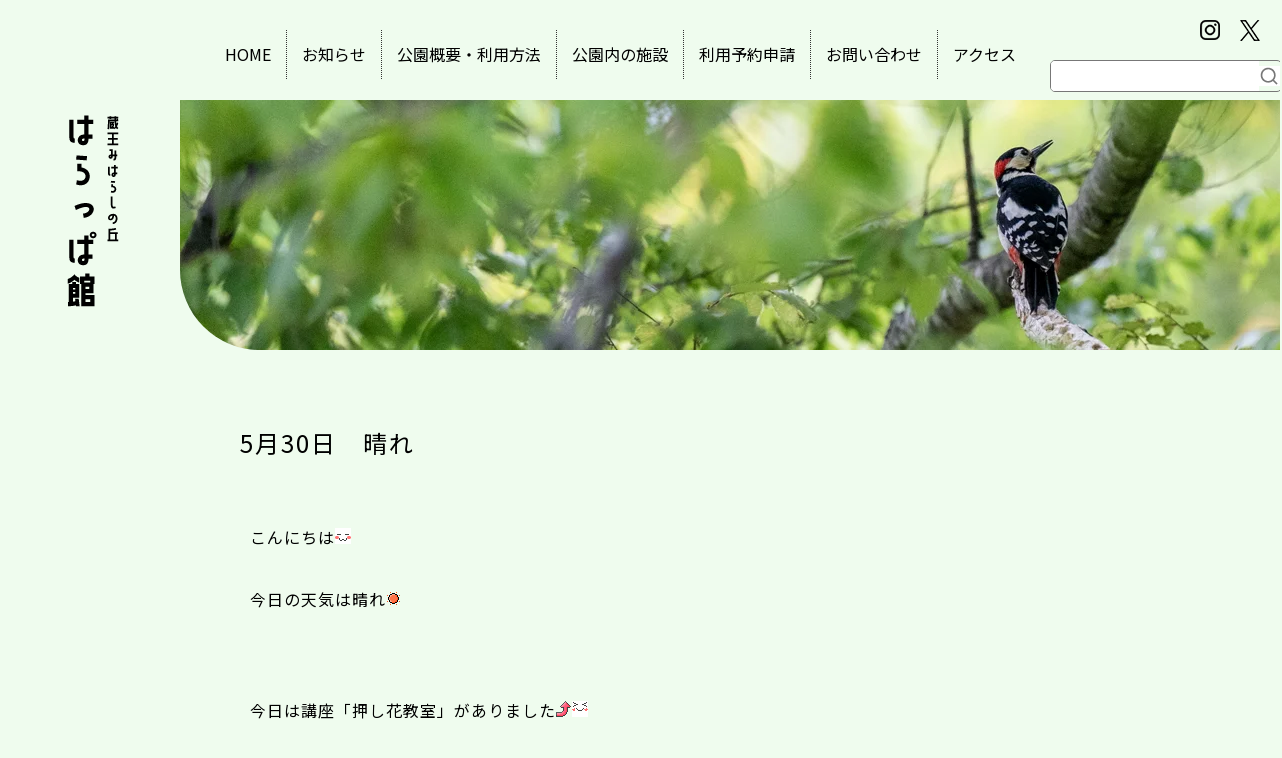

--- FILE ---
content_type: text/html; charset=UTF-8
request_url: https://zao-miharashi.sakura.ne.jp/archives/790
body_size: 33648
content:
<!DOCTYPE html>
<html lang="ja"><head>
<meta http-equiv="Content-Type" content="text/html; charset=utf-8"/>
<meta name="keywords" content="はらっぱ館,蔵王みはらしの丘,ミュージアムパーク,山形,山形市,公園,スーパーカーミーティング,雪合戦,スケートボード,スケートパーク">
<meta name="description" content="ミュージアムパークの管理棟「はらっぱ館」のオフィシャルサイトです"/>
<meta name="viewport" content="width=device-width,user-scalable=no,initial-scale=1.0" />
<style type="text/css" media="screen">
		@import url( https://zao-miharashi.sakura.ne.jp/wp-content/themes/harapakan2025/style.css );
</style>
<title>蔵王みはらしの丘ミュージアムパークはらっぱ館 | 5月30日　晴れ</title>
<link rel="alternate" type="application/rss+xml" title="RSS 2.0" href="https://zao-miharashi.sakura.ne.jp/feed" />
<link rel="pingback" href="https://zao-miharashi.sakura.ne.jp/xmlrpc.php" />
<link href="https://zao-miharashi.sakura.ne.jp/wp-content/themes/harapakan2025/smart_style.css" rel="stylesheet" type="text/css" />
<link href="https://zao-miharashi.sakura.ne.jp/wp-content/themes/harapakan2025/tablet_style.css" rel="stylesheet" type="text/css" />
 <link rel="icon" href="/favicon.ico"/> 
<link href="https://fonts.googleapis.com/css?family=Noto+Sans+JP" rel="stylesheet">
<meta name='robots' content='max-image-preview:large' />
	<style>img:is([sizes="auto" i], [sizes^="auto," i]) { contain-intrinsic-size: 3000px 1500px }</style>
	<link rel='dns-prefetch' href='//netdna.bootstrapcdn.com' />
<script type="text/javascript">
/* <![CDATA[ */
window._wpemojiSettings = {"baseUrl":"https:\/\/s.w.org\/images\/core\/emoji\/16.0.1\/72x72\/","ext":".png","svgUrl":"https:\/\/s.w.org\/images\/core\/emoji\/16.0.1\/svg\/","svgExt":".svg","source":{"concatemoji":"https:\/\/zao-miharashi.sakura.ne.jp\/wp-includes\/js\/wp-emoji-release.min.js?ver=6.8.3"}};
/*! This file is auto-generated */
!function(s,n){var o,i,e;function c(e){try{var t={supportTests:e,timestamp:(new Date).valueOf()};sessionStorage.setItem(o,JSON.stringify(t))}catch(e){}}function p(e,t,n){e.clearRect(0,0,e.canvas.width,e.canvas.height),e.fillText(t,0,0);var t=new Uint32Array(e.getImageData(0,0,e.canvas.width,e.canvas.height).data),a=(e.clearRect(0,0,e.canvas.width,e.canvas.height),e.fillText(n,0,0),new Uint32Array(e.getImageData(0,0,e.canvas.width,e.canvas.height).data));return t.every(function(e,t){return e===a[t]})}function u(e,t){e.clearRect(0,0,e.canvas.width,e.canvas.height),e.fillText(t,0,0);for(var n=e.getImageData(16,16,1,1),a=0;a<n.data.length;a++)if(0!==n.data[a])return!1;return!0}function f(e,t,n,a){switch(t){case"flag":return n(e,"\ud83c\udff3\ufe0f\u200d\u26a7\ufe0f","\ud83c\udff3\ufe0f\u200b\u26a7\ufe0f")?!1:!n(e,"\ud83c\udde8\ud83c\uddf6","\ud83c\udde8\u200b\ud83c\uddf6")&&!n(e,"\ud83c\udff4\udb40\udc67\udb40\udc62\udb40\udc65\udb40\udc6e\udb40\udc67\udb40\udc7f","\ud83c\udff4\u200b\udb40\udc67\u200b\udb40\udc62\u200b\udb40\udc65\u200b\udb40\udc6e\u200b\udb40\udc67\u200b\udb40\udc7f");case"emoji":return!a(e,"\ud83e\udedf")}return!1}function g(e,t,n,a){var r="undefined"!=typeof WorkerGlobalScope&&self instanceof WorkerGlobalScope?new OffscreenCanvas(300,150):s.createElement("canvas"),o=r.getContext("2d",{willReadFrequently:!0}),i=(o.textBaseline="top",o.font="600 32px Arial",{});return e.forEach(function(e){i[e]=t(o,e,n,a)}),i}function t(e){var t=s.createElement("script");t.src=e,t.defer=!0,s.head.appendChild(t)}"undefined"!=typeof Promise&&(o="wpEmojiSettingsSupports",i=["flag","emoji"],n.supports={everything:!0,everythingExceptFlag:!0},e=new Promise(function(e){s.addEventListener("DOMContentLoaded",e,{once:!0})}),new Promise(function(t){var n=function(){try{var e=JSON.parse(sessionStorage.getItem(o));if("object"==typeof e&&"number"==typeof e.timestamp&&(new Date).valueOf()<e.timestamp+604800&&"object"==typeof e.supportTests)return e.supportTests}catch(e){}return null}();if(!n){if("undefined"!=typeof Worker&&"undefined"!=typeof OffscreenCanvas&&"undefined"!=typeof URL&&URL.createObjectURL&&"undefined"!=typeof Blob)try{var e="postMessage("+g.toString()+"("+[JSON.stringify(i),f.toString(),p.toString(),u.toString()].join(",")+"));",a=new Blob([e],{type:"text/javascript"}),r=new Worker(URL.createObjectURL(a),{name:"wpTestEmojiSupports"});return void(r.onmessage=function(e){c(n=e.data),r.terminate(),t(n)})}catch(e){}c(n=g(i,f,p,u))}t(n)}).then(function(e){for(var t in e)n.supports[t]=e[t],n.supports.everything=n.supports.everything&&n.supports[t],"flag"!==t&&(n.supports.everythingExceptFlag=n.supports.everythingExceptFlag&&n.supports[t]);n.supports.everythingExceptFlag=n.supports.everythingExceptFlag&&!n.supports.flag,n.DOMReady=!1,n.readyCallback=function(){n.DOMReady=!0}}).then(function(){return e}).then(function(){var e;n.supports.everything||(n.readyCallback(),(e=n.source||{}).concatemoji?t(e.concatemoji):e.wpemoji&&e.twemoji&&(t(e.twemoji),t(e.wpemoji)))}))}((window,document),window._wpemojiSettings);
/* ]]> */
</script>
<link rel='stylesheet' id='sbi_styles-css' href='https://zao-miharashi.sakura.ne.jp/wp-content/plugins/instagram-feed/css/sbi-styles.min.css?ver=6.9.1' type='text/css' media='all' />
<style id='wp-emoji-styles-inline-css' type='text/css'>

	img.wp-smiley, img.emoji {
		display: inline !important;
		border: none !important;
		box-shadow: none !important;
		height: 1em !important;
		width: 1em !important;
		margin: 0 0.07em !important;
		vertical-align: -0.1em !important;
		background: none !important;
		padding: 0 !important;
	}
</style>
<link rel='stylesheet' id='wp-block-library-css' href='https://zao-miharashi.sakura.ne.jp/wp-includes/css/dist/block-library/style.min.css?ver=6.8.3' type='text/css' media='all' />
<style id='classic-theme-styles-inline-css' type='text/css'>
/*! This file is auto-generated */
.wp-block-button__link{color:#fff;background-color:#32373c;border-radius:9999px;box-shadow:none;text-decoration:none;padding:calc(.667em + 2px) calc(1.333em + 2px);font-size:1.125em}.wp-block-file__button{background:#32373c;color:#fff;text-decoration:none}
</style>
<style id='global-styles-inline-css' type='text/css'>
:root{--wp--preset--aspect-ratio--square: 1;--wp--preset--aspect-ratio--4-3: 4/3;--wp--preset--aspect-ratio--3-4: 3/4;--wp--preset--aspect-ratio--3-2: 3/2;--wp--preset--aspect-ratio--2-3: 2/3;--wp--preset--aspect-ratio--16-9: 16/9;--wp--preset--aspect-ratio--9-16: 9/16;--wp--preset--color--black: #000000;--wp--preset--color--cyan-bluish-gray: #abb8c3;--wp--preset--color--white: #ffffff;--wp--preset--color--pale-pink: #f78da7;--wp--preset--color--vivid-red: #cf2e2e;--wp--preset--color--luminous-vivid-orange: #ff6900;--wp--preset--color--luminous-vivid-amber: #fcb900;--wp--preset--color--light-green-cyan: #7bdcb5;--wp--preset--color--vivid-green-cyan: #00d084;--wp--preset--color--pale-cyan-blue: #8ed1fc;--wp--preset--color--vivid-cyan-blue: #0693e3;--wp--preset--color--vivid-purple: #9b51e0;--wp--preset--gradient--vivid-cyan-blue-to-vivid-purple: linear-gradient(135deg,rgba(6,147,227,1) 0%,rgb(155,81,224) 100%);--wp--preset--gradient--light-green-cyan-to-vivid-green-cyan: linear-gradient(135deg,rgb(122,220,180) 0%,rgb(0,208,130) 100%);--wp--preset--gradient--luminous-vivid-amber-to-luminous-vivid-orange: linear-gradient(135deg,rgba(252,185,0,1) 0%,rgba(255,105,0,1) 100%);--wp--preset--gradient--luminous-vivid-orange-to-vivid-red: linear-gradient(135deg,rgba(255,105,0,1) 0%,rgb(207,46,46) 100%);--wp--preset--gradient--very-light-gray-to-cyan-bluish-gray: linear-gradient(135deg,rgb(238,238,238) 0%,rgb(169,184,195) 100%);--wp--preset--gradient--cool-to-warm-spectrum: linear-gradient(135deg,rgb(74,234,220) 0%,rgb(151,120,209) 20%,rgb(207,42,186) 40%,rgb(238,44,130) 60%,rgb(251,105,98) 80%,rgb(254,248,76) 100%);--wp--preset--gradient--blush-light-purple: linear-gradient(135deg,rgb(255,206,236) 0%,rgb(152,150,240) 100%);--wp--preset--gradient--blush-bordeaux: linear-gradient(135deg,rgb(254,205,165) 0%,rgb(254,45,45) 50%,rgb(107,0,62) 100%);--wp--preset--gradient--luminous-dusk: linear-gradient(135deg,rgb(255,203,112) 0%,rgb(199,81,192) 50%,rgb(65,88,208) 100%);--wp--preset--gradient--pale-ocean: linear-gradient(135deg,rgb(255,245,203) 0%,rgb(182,227,212) 50%,rgb(51,167,181) 100%);--wp--preset--gradient--electric-grass: linear-gradient(135deg,rgb(202,248,128) 0%,rgb(113,206,126) 100%);--wp--preset--gradient--midnight: linear-gradient(135deg,rgb(2,3,129) 0%,rgb(40,116,252) 100%);--wp--preset--font-size--small: 13px;--wp--preset--font-size--medium: 20px;--wp--preset--font-size--large: 36px;--wp--preset--font-size--x-large: 42px;--wp--preset--spacing--20: 0.44rem;--wp--preset--spacing--30: 0.67rem;--wp--preset--spacing--40: 1rem;--wp--preset--spacing--50: 1.5rem;--wp--preset--spacing--60: 2.25rem;--wp--preset--spacing--70: 3.38rem;--wp--preset--spacing--80: 5.06rem;--wp--preset--shadow--natural: 6px 6px 9px rgba(0, 0, 0, 0.2);--wp--preset--shadow--deep: 12px 12px 50px rgba(0, 0, 0, 0.4);--wp--preset--shadow--sharp: 6px 6px 0px rgba(0, 0, 0, 0.2);--wp--preset--shadow--outlined: 6px 6px 0px -3px rgba(255, 255, 255, 1), 6px 6px rgba(0, 0, 0, 1);--wp--preset--shadow--crisp: 6px 6px 0px rgba(0, 0, 0, 1);}:where(.is-layout-flex){gap: 0.5em;}:where(.is-layout-grid){gap: 0.5em;}body .is-layout-flex{display: flex;}.is-layout-flex{flex-wrap: wrap;align-items: center;}.is-layout-flex > :is(*, div){margin: 0;}body .is-layout-grid{display: grid;}.is-layout-grid > :is(*, div){margin: 0;}:where(.wp-block-columns.is-layout-flex){gap: 2em;}:where(.wp-block-columns.is-layout-grid){gap: 2em;}:where(.wp-block-post-template.is-layout-flex){gap: 1.25em;}:where(.wp-block-post-template.is-layout-grid){gap: 1.25em;}.has-black-color{color: var(--wp--preset--color--black) !important;}.has-cyan-bluish-gray-color{color: var(--wp--preset--color--cyan-bluish-gray) !important;}.has-white-color{color: var(--wp--preset--color--white) !important;}.has-pale-pink-color{color: var(--wp--preset--color--pale-pink) !important;}.has-vivid-red-color{color: var(--wp--preset--color--vivid-red) !important;}.has-luminous-vivid-orange-color{color: var(--wp--preset--color--luminous-vivid-orange) !important;}.has-luminous-vivid-amber-color{color: var(--wp--preset--color--luminous-vivid-amber) !important;}.has-light-green-cyan-color{color: var(--wp--preset--color--light-green-cyan) !important;}.has-vivid-green-cyan-color{color: var(--wp--preset--color--vivid-green-cyan) !important;}.has-pale-cyan-blue-color{color: var(--wp--preset--color--pale-cyan-blue) !important;}.has-vivid-cyan-blue-color{color: var(--wp--preset--color--vivid-cyan-blue) !important;}.has-vivid-purple-color{color: var(--wp--preset--color--vivid-purple) !important;}.has-black-background-color{background-color: var(--wp--preset--color--black) !important;}.has-cyan-bluish-gray-background-color{background-color: var(--wp--preset--color--cyan-bluish-gray) !important;}.has-white-background-color{background-color: var(--wp--preset--color--white) !important;}.has-pale-pink-background-color{background-color: var(--wp--preset--color--pale-pink) !important;}.has-vivid-red-background-color{background-color: var(--wp--preset--color--vivid-red) !important;}.has-luminous-vivid-orange-background-color{background-color: var(--wp--preset--color--luminous-vivid-orange) !important;}.has-luminous-vivid-amber-background-color{background-color: var(--wp--preset--color--luminous-vivid-amber) !important;}.has-light-green-cyan-background-color{background-color: var(--wp--preset--color--light-green-cyan) !important;}.has-vivid-green-cyan-background-color{background-color: var(--wp--preset--color--vivid-green-cyan) !important;}.has-pale-cyan-blue-background-color{background-color: var(--wp--preset--color--pale-cyan-blue) !important;}.has-vivid-cyan-blue-background-color{background-color: var(--wp--preset--color--vivid-cyan-blue) !important;}.has-vivid-purple-background-color{background-color: var(--wp--preset--color--vivid-purple) !important;}.has-black-border-color{border-color: var(--wp--preset--color--black) !important;}.has-cyan-bluish-gray-border-color{border-color: var(--wp--preset--color--cyan-bluish-gray) !important;}.has-white-border-color{border-color: var(--wp--preset--color--white) !important;}.has-pale-pink-border-color{border-color: var(--wp--preset--color--pale-pink) !important;}.has-vivid-red-border-color{border-color: var(--wp--preset--color--vivid-red) !important;}.has-luminous-vivid-orange-border-color{border-color: var(--wp--preset--color--luminous-vivid-orange) !important;}.has-luminous-vivid-amber-border-color{border-color: var(--wp--preset--color--luminous-vivid-amber) !important;}.has-light-green-cyan-border-color{border-color: var(--wp--preset--color--light-green-cyan) !important;}.has-vivid-green-cyan-border-color{border-color: var(--wp--preset--color--vivid-green-cyan) !important;}.has-pale-cyan-blue-border-color{border-color: var(--wp--preset--color--pale-cyan-blue) !important;}.has-vivid-cyan-blue-border-color{border-color: var(--wp--preset--color--vivid-cyan-blue) !important;}.has-vivid-purple-border-color{border-color: var(--wp--preset--color--vivid-purple) !important;}.has-vivid-cyan-blue-to-vivid-purple-gradient-background{background: var(--wp--preset--gradient--vivid-cyan-blue-to-vivid-purple) !important;}.has-light-green-cyan-to-vivid-green-cyan-gradient-background{background: var(--wp--preset--gradient--light-green-cyan-to-vivid-green-cyan) !important;}.has-luminous-vivid-amber-to-luminous-vivid-orange-gradient-background{background: var(--wp--preset--gradient--luminous-vivid-amber-to-luminous-vivid-orange) !important;}.has-luminous-vivid-orange-to-vivid-red-gradient-background{background: var(--wp--preset--gradient--luminous-vivid-orange-to-vivid-red) !important;}.has-very-light-gray-to-cyan-bluish-gray-gradient-background{background: var(--wp--preset--gradient--very-light-gray-to-cyan-bluish-gray) !important;}.has-cool-to-warm-spectrum-gradient-background{background: var(--wp--preset--gradient--cool-to-warm-spectrum) !important;}.has-blush-light-purple-gradient-background{background: var(--wp--preset--gradient--blush-light-purple) !important;}.has-blush-bordeaux-gradient-background{background: var(--wp--preset--gradient--blush-bordeaux) !important;}.has-luminous-dusk-gradient-background{background: var(--wp--preset--gradient--luminous-dusk) !important;}.has-pale-ocean-gradient-background{background: var(--wp--preset--gradient--pale-ocean) !important;}.has-electric-grass-gradient-background{background: var(--wp--preset--gradient--electric-grass) !important;}.has-midnight-gradient-background{background: var(--wp--preset--gradient--midnight) !important;}.has-small-font-size{font-size: var(--wp--preset--font-size--small) !important;}.has-medium-font-size{font-size: var(--wp--preset--font-size--medium) !important;}.has-large-font-size{font-size: var(--wp--preset--font-size--large) !important;}.has-x-large-font-size{font-size: var(--wp--preset--font-size--x-large) !important;}
:where(.wp-block-post-template.is-layout-flex){gap: 1.25em;}:where(.wp-block-post-template.is-layout-grid){gap: 1.25em;}
:where(.wp-block-columns.is-layout-flex){gap: 2em;}:where(.wp-block-columns.is-layout-grid){gap: 2em;}
:root :where(.wp-block-pullquote){font-size: 1.5em;line-height: 1.6;}
</style>
<link rel='stylesheet' id='contact-form-7-css' href='https://zao-miharashi.sakura.ne.jp/wp-content/plugins/contact-form-7/includes/css/styles.css?ver=6.1.1' type='text/css' media='all' />
<link rel='stylesheet' id='font-awesome-css' href='//netdna.bootstrapcdn.com/font-awesome/4.1.0/css/font-awesome.css' type='text/css' media='screen' />
<link rel='stylesheet' id='weatherhacks-css' href='https://zao-miharashi.sakura.ne.jp/wp-content/plugins/wp-weatherhacks/style.css?ver=1430971579' type='text/css' media='all' />
<script type="text/javascript" src="https://ajax.googleapis.com/ajax/libs/prototype/1.7.1.0/prototype.js?ver=1.7.1" id="prototype-js"></script>
<script type="text/javascript" src="https://ajax.googleapis.com/ajax/libs/scriptaculous/1.9.0/scriptaculous.js?ver=1.9.0" id="scriptaculous-root-js"></script>
<script type="text/javascript" src="https://ajax.googleapis.com/ajax/libs/scriptaculous/1.9.0/effects.js?ver=1.9.0" id="scriptaculous-effects-js"></script>
<script type="text/javascript" src="https://zao-miharashi.sakura.ne.jp/wp-content/plugins/lightbox-2/lightbox.js?ver=1.8" id="lightbox-js"></script>
<script type="text/javascript" src="https://zao-miharashi.sakura.ne.jp/wp-includes/js/jquery/jquery.min.js?ver=3.7.1" id="jquery-core-js"></script>
<script type="text/javascript" src="https://zao-miharashi.sakura.ne.jp/wp-includes/js/jquery/jquery-migrate.min.js?ver=3.4.1" id="jquery-migrate-js"></script>
<link rel="https://api.w.org/" href="https://zao-miharashi.sakura.ne.jp/wp-json/" /><link rel="alternate" title="JSON" type="application/json" href="https://zao-miharashi.sakura.ne.jp/wp-json/wp/v2/posts/790" /><link rel="EditURI" type="application/rsd+xml" title="RSD" href="https://zao-miharashi.sakura.ne.jp/xmlrpc.php?rsd" />
<meta name="generator" content="WordPress 6.8.3" />
<link rel="canonical" href="https://zao-miharashi.sakura.ne.jp/archives/790" />
<link rel='shortlink' href='https://zao-miharashi.sakura.ne.jp/?p=790' />
<link rel="alternate" title="oEmbed (JSON)" type="application/json+oembed" href="https://zao-miharashi.sakura.ne.jp/wp-json/oembed/1.0/embed?url=https%3A%2F%2Fzao-miharashi.sakura.ne.jp%2Farchives%2F790" />
<link rel="alternate" title="oEmbed (XML)" type="text/xml+oembed" href="https://zao-miharashi.sakura.ne.jp/wp-json/oembed/1.0/embed?url=https%3A%2F%2Fzao-miharashi.sakura.ne.jp%2Farchives%2F790&#038;format=xml" />

	<!-- begin lightbox scripts -->
	<script type="text/javascript">
    //<![CDATA[
    document.write('<link rel="stylesheet" href="https://zao-miharashi.sakura.ne.jp/wp-content/plugins/lightbox-2/Themes/White/lightbox.css" type="text/css" media="screen" />');
    //]]>
    </script>
	<!-- end lightbox scripts -->

<style>
.scroll-back-to-top-wrapper {
    position: fixed;
	opacity: 0;
	visibility: hidden;
	overflow: hidden;
	text-align: center;
	z-index: 99999999;
    background-color: #81d742;
	color: #eeeeee;
	width: 50px;
	height: 48px;
	line-height: 48px;
	right: 30px;
	bottom: 30px;
	padding-top: 2px;
	border-top-left-radius: 10px;
	border-top-right-radius: 10px;
	border-bottom-right-radius: 10px;
	border-bottom-left-radius: 10px;
	-webkit-transition: all 0.5s ease-in-out;
	-moz-transition: all 0.5s ease-in-out;
	-ms-transition: all 0.5s ease-in-out;
	-o-transition: all 0.5s ease-in-out;
	transition: all 0.5s ease-in-out;
}
.scroll-back-to-top-wrapper:hover {
	background-color: #0dc116;
  color: #eeeeee;
}
.scroll-back-to-top-wrapper.show {
    visibility:visible;
    cursor:pointer;
	opacity: 1.0;
}
.scroll-back-to-top-wrapper i.fa {
	line-height: inherit;
}
.scroll-back-to-top-wrapper .fa-lg {
	vertical-align: 0;
}
</style><script type="text/javascript" src="https://zao-miharashi.sakura.ne.jp/wp-content/themes/harapakan2025/js/imge_scroll.js"></script>
<script type="text/javascript" src="https://zao-miharashi.sakura.ne.jp/wp-content/themes/harapakan2025/js/smartmenu.js"></script>
<script type="text/javascript" src="https://zao-miharashi.sakura.ne.jp/wp-content/themes/harapakan2025/js/m_trigger.js"></script>
<script type="text/javascript" src="https://zao-miharashi.sakura.ne.jp/wp-content/themes/harapakan2025/js/hnb_menu.js"></script>
<script type="text/javascript" src="https://zao-miharashi.sakura.ne.jp/wp-content/themes/harapakan2025/js/scroll_shape.js"></script>
<script type="text/javascript" src="https://zao-miharashi.sakura.ne.jp/wp-content/themes/harapakan2025/js/common.js"></script>
</head>
<body onload="initialize();">
<div id="container">
<div class="wrapper">
<!--メニュー-->
<div id="menu-wrap">
<ul id="menu">
<li class="page_item page-item-8"><a href="https://zao-miharashi.sakura.ne.jp/">HOME</a></li>
<li class="page_item page-item-15370 current_page_parent"><a href="https://zao-miharashi.sakura.ne.jp/news">お知らせ</a></li>
<li class="page_item page-item-15363"><a href="https://zao-miharashi.sakura.ne.jp/gaiyou">公園概要・利用方法</a></li>
<li class="page_item page-item-15365"><a href="https://zao-miharashi.sakura.ne.jp/facility">公園内の施設</a></li>
<li class="page_item page-item-15367"><a href="https://zao-miharashi.sakura.ne.jp/yoyaku">利用予約申請</a></li>
<li class="page_item page-item-12738 page_item_has_children"><a href="https://zao-miharashi.sakura.ne.jp/toiawase">お問い合わせ</a>
<ul class='children'>
	<li class="page_item page-item-111"><a href="https://zao-miharashi.sakura.ne.jp/toiawase/policy">プライバシーポリシー</a></li>
</ul>
</li>
<li class="page_item page-item-26"><a href="https://zao-miharashi.sakura.ne.jp/access">アクセス</a></li>
</ul>
<!--sns-->
<div class="sns_ico1">
<a href="https://www.instagram.com/p/DC8AcnQhP-z/"><img src="https://zao-miharashi.sakura.ne.jp/wp-content/themes/harapakan2025/images/Instagram.png"  alt="イメージ" /></a>
</div>
<div class="sns_ico2">
<a href="https://x.com/zao_sk8_park"><img src="https://zao-miharashi.sakura.ne.jp/wp-content/themes/harapakan2025/images/x.png"  alt="イメージ" /></a>
</div>

<!--検索-->
  <form role="search" method="get" id="searchform" action="https://zao-miharashi.sakura.ne.jp/">
<div class="search_test01">
<input type="text" value="" name="s" id="s" />
<input type="submit" id="searchsubmit" value="　" />
</div>
</form></div>


<div id="navArea">
<nav>
<div class="inner">
<ul>
<li class="page_item page-item-8"><a href="https://zao-miharashi.sakura.ne.jp/">HOME</a></li>
<li class="page_item page-item-15370 current_page_parent"><a href="https://zao-miharashi.sakura.ne.jp/news">お知らせ</a></li>
<li class="page_item page-item-15363"><a href="https://zao-miharashi.sakura.ne.jp/gaiyou">公園概要・利用方法</a></li>
<li class="page_item page-item-15365"><a href="https://zao-miharashi.sakura.ne.jp/facility">公園内の施設</a></li>
<li class="page_item page-item-15367"><a href="https://zao-miharashi.sakura.ne.jp/yoyaku">利用予約申請</a></li>
<li class="page_item page-item-12738 page_item_has_children"><a href="https://zao-miharashi.sakura.ne.jp/toiawase">お問い合わせ</a>
<ul class='children'>
	<li class="page_item page-item-111"><a href="https://zao-miharashi.sakura.ne.jp/toiawase/policy">プライバシーポリシー</a></li>
</ul>
</li>
<li class="page_item page-item-26"><a href="https://zao-miharashi.sakura.ne.jp/access">アクセス</a></li>
</ul>
</div>
</nav>
<!-- メニュー開閉用ボタン -->
<section>
	<div class="bt_bg">
<div class="toggle_btn">
<span></span>
<span></span>
</div>
</div>
</section>
<div id="mask"></div>
</div><!--navArea-->



</div><!--wrapper-->
<div class="wrapper">
<div class="bg_wrap_content">
<h1 class="pc">
<a href="https://zao-miharashi.sakura.ne.jp/"><img src="https://zao-miharashi.sakura.ne.jp/wp-content/themes/harapakan2025/images/h1.png"  alt="蔵王みはらしの丘はらっぱ館" /></a>
</h1>
<h1 class="mobile">
<a href="https://zao-miharashi.sakura.ne.jp/"><img src="https://zao-miharashi.sakura.ne.jp/wp-content/themes/harapakan2025/images/h1_mobile.png"  alt="蔵王みはらしの丘はらっぱ館" /></a>
</h1>
<div class="M_bg">
<img src="https://zao-miharashi.sakura.ne.jp/wp-content/themes/harapakan2025/images/top/Mimg2.webp"  alt="イメージ" />
</div><!--M_bg-->
</div><!--bg_wrap-->
</div><!--wrapper-->
<div class="wrapper5">
<div class="post">
<h2 class="tytle">5月30日　晴れ</h2>
<div class="post-content">
<p>こんにちは<img decoding="async" src="https://zao-miharashi.sakura.ne.jp/wp-includes/images/smilies/catface.gif" alt="catface.gif" /></p>
<p>今日の天気は晴れ<img decoding="async" src="https://zao-miharashi.sakura.ne.jp/wp-includes/images/smilies/hare.gif" alt="hare.gif" /></p>
<p>&nbsp;</p>
<p>今日は講座「押し花教室」がありました<img decoding="async" src="https://zao-miharashi.sakura.ne.jp/wp-includes/images/smilies/up.gif" alt="up.gif" /><img decoding="async" src="https://zao-miharashi.sakura.ne.jp/wp-includes/images/smilies/happy02.gif" alt="happy02.gif" /></p>
<p>第１回目は…「ポストカード作り」<img decoding="async" src="https://zao-miharashi.sakura.ne.jp/wp-includes/images/smilies/tulip.gif" alt="tulip.gif" /></p>
<p>講師の方が用意してくれた押し花を使ってLet&#8217;s　Try<img decoding="async" src="https://zao-miharashi.sakura.ne.jp/wp-includes/images/smilies/sign03.gif" alt="sign03.gif" /></p>
<p><a href="https://zao-miharashi.sakura.ne.jp/wp-content/uploads/2012/05/s-DSC02216.jpg" rel="lightbox[790]"><img decoding="async" class="alignnone size-thumbnail wp-image-792" title="s-DSC02216" src="https://zao-miharashi.sakura.ne.jp/wp-content/uploads/2012/05/s-DSC02216-150x150.jpg" alt="" width="150" height="150" /></a></p>
<p>花、ハーブのいぃ香りに包まれて…</p>
<p>気分もリラックス<img decoding="async" src="https://zao-miharashi.sakura.ne.jp/wp-includes/images/smilies/clover.gif" alt="clover.gif" /></p>
<p>ピンセットを使った慣れない作業に苦戦しながなも</p>
<p>みなさん、黙々と作業していましたょ<img decoding="async" src="https://zao-miharashi.sakura.ne.jp/wp-includes/images/smilies/confident.gif" alt="confident.gif" /></p>
<p><a href="https://zao-miharashi.sakura.ne.jp/wp-content/uploads/2012/05/s-DSC02223.jpg" rel="lightbox[790]"><img decoding="async" class="alignnone size-thumbnail wp-image-794" title="s-DSC02223" src="https://zao-miharashi.sakura.ne.jp/wp-content/uploads/2012/05/s-DSC02223-150x150.jpg" alt="" width="150" height="150" /></a></p>
<p>&nbsp;</p>
<p>愛犬のフォトフレームに<img decoding="async" src="https://zao-miharashi.sakura.ne.jp/wp-includes/images/smilies/camera.gif" alt="camera.gif" /><img decoding="async" src="https://zao-miharashi.sakura.ne.jp/wp-includes/images/smilies/heart04.gif" alt="heart04.gif" /></p>
<p>お友達に手紙を<img decoding="async" src="https://zao-miharashi.sakura.ne.jp/wp-includes/images/smilies/loveletter.gif" alt="loveletter.gif" />…など、</p>
<p>考えながら楽しみながらの2時間でした<img decoding="async" src="https://zao-miharashi.sakura.ne.jp/wp-includes/images/smilies/wink.gif" alt="wink.gif" /><img decoding="async" src="https://zao-miharashi.sakura.ne.jp/wp-includes/images/smilies/note.gif" alt="note.gif" /></p>
<p>&nbsp;</p>
<p>みなさんの力作<img decoding="async" src="https://zao-miharashi.sakura.ne.jp/wp-includes/images/smilies/shine.gif" alt="shine.gif" />ご覧ください<img decoding="async" src="https://zao-miharashi.sakura.ne.jp/wp-includes/images/smilies/happy01.gif" alt="happy01.gif" /><img decoding="async" src="https://zao-miharashi.sakura.ne.jp/wp-includes/images/smilies/scissors.gif" alt="scissors.gif" /></p>
<p><a href="https://zao-miharashi.sakura.ne.jp/wp-content/uploads/2012/05/s-DSC02225.jpg" rel="lightbox[790]"><img decoding="async" class="alignnone size-thumbnail wp-image-797" title="s-DSC02225" src="https://zao-miharashi.sakura.ne.jp/wp-content/uploads/2012/05/s-DSC02225-150x150.jpg" alt="" width="150" height="150" /></a><a href="https://zao-miharashi.sakura.ne.jp/wp-content/uploads/2012/05/s-DSC02226.jpg" rel="lightbox[790]"><img loading="lazy" decoding="async" class="alignnone size-thumbnail wp-image-799" title="s-DSC02226" src="https://zao-miharashi.sakura.ne.jp/wp-content/uploads/2012/05/s-DSC02226-150x150.jpg" alt="" width="150" height="150" /></a></p>
<p>&nbsp;</p>
<p>次回は７月２５日（水）『親子で押し花教室』</p>
<p>ストラップとキーホルダーを作ります<img decoding="async" src="https://zao-miharashi.sakura.ne.jp/wp-includes/images/smilies/catface.gif" alt="catface.gif" /></p>
<p>夏休みの工作に…いかがですか？？</p>
<p><a href="https://zao-miharashi.sakura.ne.jp/wp-content/uploads/2012/05/s-DSC02224.jpg" rel="lightbox[790]"><img loading="lazy" decoding="async" class="alignnone size-thumbnail wp-image-801" title="s-DSC02224" src="https://zao-miharashi.sakura.ne.jp/wp-content/uploads/2012/05/s-DSC02224-150x150.jpg" alt="" width="150" height="150" /></a></p>
<p>お申込みは、「はらっぱ館」まで<img decoding="async" src="https://zao-miharashi.sakura.ne.jp/wp-includes/images/smilies/heart.gif" alt="heart.gif" /></p>
<p>&nbsp;</p>
<p>&nbsp;</p>
<!--
<rdf:RDF xmlns:rdf="http://www.w3.org/1999/02/22-rdf-syntax-ns#"
			xmlns:dc="http://purl.org/dc/elements/1.1/"
			xmlns:trackback="http://madskills.com/public/xml/rss/module/trackback/">
		<rdf:Description rdf:about="https://zao-miharashi.sakura.ne.jp/archives/790"
    dc:identifier="https://zao-miharashi.sakura.ne.jp/archives/790"
    dc:title="5月30日　晴れ"
    trackback:ping="https://zao-miharashi.sakura.ne.jp/archives/790/trackback" />
</rdf:RDF>-->
<p class="posted"><a href="https://zao-miharashi.sakura.ne.jp/archives/790">2012/05/30/</a> </p>
<p>
</p>
</div>
	


<div class="space"></div>
</div><!--post-->
</div><!--blog_container-->
</div><!--worp-->
</div><!--container-->
<footer>
<div id="footer">
<div class="footer_conainor">
<div class="sp01"></div>
<ul class="footer">
<li class="footer_menu"><a href="https://zao-miharashi.sakura.ne.jp//toiawase">お問い合わせ</a></li>
<li class="footer_menu"><a href="https://zao-miharashi.sakura.ne.jp//access">アクセス</a></li>
<li class="footer_menu"><a href="https://zao-miharashi.sakura.ne.jp//policy">プライバシーポリシー</a></li>
</ul>
<div class="sp02"></div>
<ul class="footer">
<li class="footer">
<a href="https://zao-miharashi.sakura.ne.jp/">蔵王みはらしの丘ミュージアムパーク はらっぱ館</a>
</li>
</ul>
<div class="sp01"></div>
<ul class="footer">
<li class="footer">〒990-2317 山形県山形市みはらしの丘二丁目32番地</li>
<li class="footer">開館時間：4月～10月 8:00～18:00</li>
<li class="footer">（冬期間）11月～3月 9:00～17:00</li>
<li class="footer">休館日：月曜日・年末年始</li>
<li class="footer">TEL：023-674-0510</li>
<li class="footer">FAX：023-674-0515</li>
</ul>
</div><!--footer_containor-->
</div><!--footer-->
<small>Copyright(C)蔵王みはらしの丘ミュージアムパーク はらっぱ館 All Rights Reserved.</small>
<script type="speculationrules">
{"prefetch":[{"source":"document","where":{"and":[{"href_matches":"\/*"},{"not":{"href_matches":["\/wp-*.php","\/wp-admin\/*","\/wp-content\/uploads\/*","\/wp-content\/*","\/wp-content\/plugins\/*","\/wp-content\/themes\/harapakan2025\/*","\/*\\?(.+)"]}},{"not":{"selector_matches":"a[rel~=\"nofollow\"]"}},{"not":{"selector_matches":".no-prefetch, .no-prefetch a"}}]},"eagerness":"conservative"}]}
</script>
<div class="scroll-back-to-top-wrapper">
	<span class="scroll-back-to-top-inner">
					<i class="fa fa-2x fa-chevron-circle-up"></i>
			</span>
</div><!-- Instagram Feed JS -->
<script type="text/javascript">
var sbiajaxurl = "https://zao-miharashi.sakura.ne.jp/wp-admin/admin-ajax.php";
</script>
<script type="text/javascript" src="https://zao-miharashi.sakura.ne.jp/wp-includes/js/dist/hooks.min.js?ver=4d63a3d491d11ffd8ac6" id="wp-hooks-js"></script>
<script type="text/javascript" src="https://zao-miharashi.sakura.ne.jp/wp-includes/js/dist/i18n.min.js?ver=5e580eb46a90c2b997e6" id="wp-i18n-js"></script>
<script type="text/javascript" id="wp-i18n-js-after">
/* <![CDATA[ */
wp.i18n.setLocaleData( { 'text direction\u0004ltr': [ 'ltr' ] } );
wp.i18n.setLocaleData( { 'text direction\u0004ltr': [ 'ltr' ] } );
/* ]]> */
</script>
<script type="text/javascript" src="https://zao-miharashi.sakura.ne.jp/wp-content/plugins/contact-form-7/includes/swv/js/index.js?ver=6.1.1" id="swv-js"></script>
<script type="text/javascript" id="contact-form-7-js-translations">
/* <![CDATA[ */
( function( domain, translations ) {
	var localeData = translations.locale_data[ domain ] || translations.locale_data.messages;
	localeData[""].domain = domain;
	wp.i18n.setLocaleData( localeData, domain );
} )( "contact-form-7", {"translation-revision-date":"2025-08-05 08:50:03+0000","generator":"GlotPress\/4.0.1","domain":"messages","locale_data":{"messages":{"":{"domain":"messages","plural-forms":"nplurals=1; plural=0;","lang":"ja_JP"},"This contact form is placed in the wrong place.":["\u3053\u306e\u30b3\u30f3\u30bf\u30af\u30c8\u30d5\u30a9\u30fc\u30e0\u306f\u9593\u9055\u3063\u305f\u4f4d\u7f6e\u306b\u7f6e\u304b\u308c\u3066\u3044\u307e\u3059\u3002"],"Error:":["\u30a8\u30e9\u30fc:"]}},"comment":{"reference":"includes\/js\/index.js"}} );
/* ]]> */
</script>
<script type="text/javascript" id="contact-form-7-js-before">
/* <![CDATA[ */
var wpcf7 = {
    "api": {
        "root": "https:\/\/zao-miharashi.sakura.ne.jp\/wp-json\/",
        "namespace": "contact-form-7\/v1"
    }
};
/* ]]> */
</script>
<script type="text/javascript" src="https://zao-miharashi.sakura.ne.jp/wp-content/plugins/contact-form-7/includes/js/index.js?ver=6.1.1" id="contact-form-7-js"></script>
<script type="text/javascript" id="scroll-back-to-top-js-extra">
/* <![CDATA[ */
var scrollBackToTop = {"scrollDuration":"500","fadeDuration":"0.5"};
/* ]]> */
</script>
<script type="text/javascript" src="https://zao-miharashi.sakura.ne.jp/wp-content/plugins/scroll-back-to-top/assets/js/scroll-back-to-top.js" id="scroll-back-to-top-js"></script>
<script type="text/javascript" src="https://zao-miharashi.sakura.ne.jp/wp-content/plugins/page-links-to/dist/new-tab.js?ver=3.3.7" id="page-links-to-js"></script>
</footer>
</body>
</html>

--- FILE ---
content_type: text/css
request_url: https://zao-miharashi.sakura.ne.jp/wp-content/themes/harapakan2025/smart_style.css
body_size: 27249
content:
@charset "utf-8";

/* CSS Document */
@media screen and (max-width: 640px) {

img {
max-width: 100%;
height   : auto;
}


/*スマホメニュー*/
/*=============================
.btn-trigger
=============================*/
.toggle_btn {
	display   : block;
	position  : fixed;
	top       : 10px;
	transition: all .5s;
	cursor    : pointer;
	z-index   : 3;
	right: 15px;
	}
	
	.bt_bg{
	background-color: #00ca33;
	padding: 10px 5px;
	z-index   : 3;
	display   : block;
	position  : fixed;
	top       : 15px;
	right     : 10px;
	width     : 50px;
	height    : 44px;
	}
	
	.toggle_btn span {
	display         : block;
	position        : absolute;
	left            : 0;
	width           : 100%;
	height          : 3px;
	background-color: #ffffff;
	border-radius   : 2px;
	transition      : all .5s;
	}
	.toggle_name{
	color: #FFF;
	text-align: center;
	font-size: 10pt;
	letter-spacing: 2px;
	}
	.toggle_btn span:nth-child(1) {
	top: 28px;
	}
	
	.toggle_btn span:nth-child(2) {
	bottom: 0px;
	}
	
	.open .toggle_btn span {
	background-color: #ffffff;
	}
	
	.open .toggle_btn span:nth-child(1) {
	-webkit-transform: translateY(7px) rotate(-25deg);
	transform        : translateY(7px) rotate(-25deg);
	}
	
	.open .toggle_btn span:nth-child(2) {
	-webkit-transform: translateY(-7px) rotate(25deg);
	transform        : translateY(-7px) rotate(25deg);
	}
	
	/*============
	nav
	=============*/
	nav {
	display: block;
	position: fixed;
	top: 0;
	right: -300px;
	bottom: 0;
	width: 300px;
	background: #fff;
	overflow-x: hidden;
	overflow-y: auto;
	-webkit-overflow-scrolling: touch;
	transition: all .5s;
	z-index: 3;
	opacity: 0;
	}
	
	.open nav {
	right   : 0;
	opacity: 1;
	}
	
	nav .inner {
	padding: 25px;
	margin-top: 70px;
	}
	
	nav .inner ul {
	list-style: none;
	margin-top: 0;
	padding   : 0;
	}
	
	nav .inner ul li {
	position     : relative;
	margin       : 0;
	}
	
	nav .inner ul li a {
	display            : block;
	color              : #000;
	font-size          : 11pt;
	padding            : 1em;
	text-decoration    : none;
	transition-duration: 0.2s;
	}
	
	nav .inner ul li a:hover {
	background: #d2d2d2;
	}
	
	nav .inner ul li li {
	position     : relative;
	margin       : 0;
	border-bottom: none;
	padding-left : 5px;
	}
	
	nav .inner ul li li li {
	position     : relative;
	margin       : 0;
	border-bottom: none;
	padding-left : 10px;
	}
	
	nav .inner ul li li li:before {
	content         : '';
	position        : absolute;
	left            : 50%;
	bottom          : 18px;
	/*線の上下位置*/
	display         : inline-block;
	width           : 3%;
	/*線の長さ*/
	height          : 1px;
	/*線の太さ*/
	left            : 1%;
	background-color: #cc0000;
	/*線の色*/
	border-radius   : 2px;
	/*線の丸み*/
	}
	
	nav .inner ul li li li a {
	font-size: 10pt;
	}
	
	/*============
	#mask
	=============*/
	#mask {
	display   : none;
	transition: all .5s;
	}
	
	.open #mask {
	display   : block;
	position  : fixed;
	top       : 0;
	left      : 0;
	width     : 100%;
	height    : 100%;
	background: #000;
	opacity   : .5;
	z-index   : 2;
	cursor    : pointer;
	}
	
body {
height: 100%;
font-family:"Noto Sans JP";
background-color: #EFFCEE;
}

/*上隙間埋め*/
*{
margin: 0px;
padding: 0px;
}

#container{
position: relative;
min-height: 100%;
height: auto !important;
margin: 0;
width: 100%;
overflow: hidden;
}

.wrapper {
width: 100%;
height: 100%;
right: 0;
left: 0;
margin: auto;
position: relative;
}
.wrapper2 {
width: 100%;
height: 100%;
right: 0;
left: 0;
margin: auto;
position: relative;
overflow: hidden;
padding-top: 50px;
}
.wrapper3 {
width: 92%;
height: 100%;
right: 0;
left: 0;
margin: auto;
position: relative;
overflow: hidden;
padding-top: 10px;
padding-bottom: 20px;
}
.wrapper4{
width: 100%;
height: 100%;
right: 0;
left: 0;
margin: auto;
position: relative;
overflow: hidden;
padding-top: 50px;
}
.wrapper5 {
width: 100%;
min-height: 800px;
right: 0;
left: 0;
margin: auto;
position: relative;
overflow: hidden;
padding-top: 10px;
}
.bg_wrap{
position: relative;
z-index: 0;
width:100%;
display        : flex;
flex-direction : row;
flex-wrap      : wrap;
height: 280px;
}
.bg_wrap_content{
position: relative;
z-index: 0;
width:100%;
display        : block;
flex-direction : row;
flex-wrap      : nowrap;
height: auto;
text-align: center;
}
/* 背景イメージ画像 */
.b_img1{
position: absolute;
top:650px;
z-index: 0;
left:63%;
}
.b_img2{
position: absolute;
top: 750px;
z-index: 0;
right:50%;
}
.b_img3{
position: absolute;
top: 1650px;
z-index: 0;
left:20%;
background-color: #cbea42;
border-radius: 100%;
width: 300px;
height: 300px;
display: block;
}
.b_img4{
position: absolute;
top: 2000px;
z-index: 0;
right:60%;
background-color: #50A100;
border-radius: 100%;
width: 300px;
height: 300px;
display: block;
}
.b_img5{
position: absolute;
top: 2200px;
z-index: 0;
left:60%;
}
.b_img7{
position: absolute;
top: 2800px;
z-index: 0;
right:60%;
background-color: #cbea42;
border-radius: 100%;
width: 380px;
height: 380px;
display: block;
}
.b_img8{
position: absolute;
top: 3300px;
z-index:0;
left:20%;
background-color: #50A100;
border-radius: 100%;
width: 300px;
height: 300px;
display: block;
}
a{
color: #585858;
}
h1.pc{
width: auto;
top: 10px;
display: none;
}
h1.mobile{
	position: relative;
	top: 10px;
width: auto;
display: block;
}
h1.mobile_toppage{
position: relative;
left:0;
display: block;
}
h2{
color: #000;
font-size: 18pt;
font-weight: normal;
padding-bottom: 20px;
}
h3{
color: #000;
font-size: 14pt;
font-weight: normal;
padding-bottom: 20px;
}
p{
color: #000;
font-size: 12pt;
padding-bottom: 20px;
line-height: 1.8em;
padding-left: 10px;
overflow: hidden;
}
ul{
padding-left: 30px;
}

.sp{
height: 10px;
overflow: hidden;
}
.sp01{
height: 20px;
overflow: hidden;
}
.sp02{
height: 40px;
overflow: hidden;
}
.sp03{
position: relative;
height: 60px;
overflow: hidden;
}
.sp04{
position: relative;
height: 90px;
overflow: hidden;
}
.center{
text-align: center;
position: relative;
margin: 50px 0 20px 0;
}
.top_img{
position: relative;
height: 515px;
overflow: hidden;
}

.text_center{
text-align: center;
position: relative;
}
.text_right{
	text-align: right;
}
h2.content_title{
position: relative;
font-size:20pt;
color: #000000;
left: 0;
right: 0;
top:20px;
z-index: 0;
margin: auto 0;
}
h2.content1 {
margin-top: 20px;
position: relative;
display: inline-block;
margin-bottom: 1.5em;
color: #000;
font-size: 17pt;
}

h2.content1:before {
content: '';
position: absolute;
bottom: 0.2em;
display: inline-block;
width: 30%;
height: 4px;
left: 10%;
-webkit-transform: translateX(-50%);
transform: translateX(-50%);
background-color: #00c71e;
border-radius: 2px;
}
p.program{
font-size: 13pt;
text-align: left;
}
h2.content2 {
position: relative;
display: inline-block;
margin-bottom: 0.5em;
color: #000;
font-size: 18pt;
}

h2.content2 span{
position: relative;
z-index: 0;
}

h2.content2::before{
content: attr(data-en);
width: 100px;
height: 100px;
line-height: 200px;
position: absolute;
bottom: 0.2em;
left: 50%;
-webkit-transform: translateX(-50%);
transform: translateX(-50%);
background-color: #ACFF5Abf;
border-radius: 50%;
}
p.contnt_text{
color: #000;
font-size: 11pt;
line-height: 1.8em;
}
p.midashi{
position: absolute;
z-index: 0;
color: #000;
font-size: 12pt;
left: 0;
right: 0;
margin: auto 0;
top:-30px;
padding-right: 10px;
}
/*スライドショー*/
.bgslideshow{
position        :absolute;
z-index         : 0;
width           : 100%;
height          : 200px;
overflow        : hidden;
top             : 60px;
left: 100px;
}

.bgslideshow img {
width   : 100%;
height  :auto;
position: absolute;
border-bottom-left-radius: 0;
}
/* 各コンテンツトップビジュアル */
.M_bg{
position: absolute;
left: 100px;
display: none;
}
.M_bg img{
border-bottom-left-radius: 30px;
width: 100%;
height: 150px;
}
/* コピー */
.bg .bg-wrap {
position     : absolute;
display      : inline-block;
margin-bottom: 10px;
z-index      : 0;
top          : 2%;
left        : 100px;
}

.bg .bg-wrap2 {
position     : absolute;
display      : inline-block;
margin-bottom: 10px;
z-index      : 0;
top          : 70%;
right        : 50px;
}

.bg.is-animated .bg-wrap::before {
animation       : bg 7s cubic-bezier(0.22, 1, 0.36, 1) forwards;
background      :  #61C20C;
content         : "";
position        : absolute;
top             : 0;
left            : 0;
width           : 100%;
height          : 100%;
transform-origin: left center;
animation-delay : 1s;
opacity         : 0;
}

.bg.is-animated .bg-wrap2::before {
animation       : bg 9s cubic-bezier(0.22, 1, 0.36, 1) forwards;
background      : rgba(238, 124, 44, 0.9);
content         : "";
position        : absolute;
top             : 0;
left            : 0;
width           : 100%;
height          : 100%;
transform-origin: left center;
animation-delay : 2s;
opacity         : 0;
}

.bg .bg-wrap .inn {
color      : #FFF;
display    : inline-block;
font-size  : 16pt;
font-weight: bold;
padding    : 10px;
position   : relative;
z-index    : 0;
letter-spacing: 2px;
}

.bg .bg-wrap2 .inn {
color      : #FFF;
display    : inline-block;
font-size  : 25pt;
font-weight: bold;
padding    : 2px 10px;
position   : relative;
z-index    : 0;
}

@keyframes bg {
0% {
opacity  : 0;
transform: scaleX(0) translateX(-5%);
}

30% {
transform: scaleX(1) translateX(0);
}

100% {
transform: scaleX(1) translateX(0);
}

30%,
100% {
opacity: 1;
}
}

/*メインメニュー*/
#menu-wrap {
position: relative;
transition: .3s;
width: 100%;
}
#menu {
position: relative;
z-index: 0;
list-style-type: none;
left: 0;
height: 100px;
padding-top: 30px;
}
#menu li {
position: relative;
width: auto;
float: left;
margin: 0;
text-align: center;
border-left: 1px dotted #333;
padding-left: 15px;
padding-right: 15px;
display: none;
}
#menu li a {
display: block;
margin: 0;
padding: 15px 0;
color: #000;
font-size: 12pt;
line-height: 1.2em;
text-decoration: none;
}
#menu li:first-child{
border: none;
}
#menu li ul {
list-style: none;
position: absolute;
z-index: 100;
top: 100%;
left: 0;
width: 100%;
margin: 0;
padding: 0;
}
#menu li ul li {
overflow: hidden;
width: 220px;
height: 0;
color: #000;
transition: .2s;
border: none;
transition: .2s;
}
#menu li ul li a {
padding: 12px 5px;
text-align: left;
font-size: 11pt;
font-weight: normal;
background-color: rgb(253, 255, 233);
}
#menu > li:hover > a {
background-color: rgba(201, 255, 162, 0.205);
}
#menu > li:hover li:hover > a {
background-color: rgb(224, 255, 201);
}
#menu > li:hover > ul > li {
overflow: visible;
height: 40px;
}
#menu li ul li ul {
top: 0;
left: 100%;
}
#menu li:last-child ul li ul {
left: -100%;
width: 100%;
}
#menu li ul li ul:before {
position: absolute;
content: "";
top: 13px;
left: -20px;
width: 0;
height: 0;
border: 5px solid transparent;
}
#menu li:last-child ul li ul:before {
position: absolute;
content: "";
top: 13px;
left: 200%;
margin-left: -20px;
border: 5px solid transparent;
}
#menu li ul li:hover > ul > li {
overflow: visible;
height: 38px;
}
#menu li ul li ul li a {
background-color: rgba(107,23,0,0.45);
}
#menu li:hover ul li ul li a:hover { background-color: rgba(102,153,0,0.9); }

#menu li ul li a:after{
content: ' →';
color: #336600;
font-size: 10pt;
font-weight: bold;
}
#menu li ul li a:last-child:after{
content : none ;
}


/*トップ更新 */
.top_new{
width: 100%;
position: relative;
z-index: 1;
margin: 0 auto;
text-align: center;
padding-bottom: 30px;
}
.top_sumb {
height: auto;
width: 280px;
padding-top: 20px;
display: inline-block;
vertical-align: top;
position: relative;
}
.top_sumb a{
color: #FFF;
text-decoration: none;
line-height: 1.2em;
}
.top_sumb_title{
width: 100%;
font-size: 10pt;
color: #FFF;
padding-top: 5px;
padding-left: 5px;
}
.ac_top{
overflow: hidden;
}
.ac_top img{
width: 240px;
height:240px;
border-radius: 20px;
object-fit: cover;
}
.topix_box{
width: 240px;
background-color: #028300e7;
position: absolute;
top: 150px;
z-index: 0;
left: 0;
right: 0;
margin: 0 auto;
}
.top_topix{
font-size: 11pt;
font-weight: bold;
color: #FFF;
text-align: justify;
padding: 0px 5px 10px 5px;
}
.day{
font-size: 11pt;
color: #FFF;
text-align: justify;
padding-top: 10px;
padding-left: 5px;
}
/*indexページ */
.sumb {
height: auto;
width: 85%;
overflow: hidden;
margin-right: 20px;
padding-left: 10px;
padding-bottom: 10px;
padding-top: 10px;
}
.sumb_tytle{
font-size: 12pt;
color: #000;
padding-bottom: 10px;
text-indent: 5px;
padding-left: 10px;
display: inline-block;
}
.sumb_cate{
font-size: 12pt;
color: #000;
display: inline-block;
background-color: #e4ffda;
padding: 0 2px 5px 2px;
margin-left: 10px;
}
.sumb_tip{
font-size: 10pt;
color: #555;
float: right;
}
.sumb a{
color: #000;
text-decoration: none;
font-size: 11pt;
}
.sumb :hover{
opacity: 0.8;
filter: alpha(opacity=80);
}
.sumb_box{
position: relative;
}
.tytle{
font-size: 11pt;
color: #333;
padding-bottom: 5px;
padding-top: 4px;
display: inline-block;
font-weight: normal;
}

/*下部バナーボタン*/
.bannerBT{
position: relative;
font-size: 18pt;
color: #fff;
left: 0;
right: 0;
margin:0 auto;
width: 100%;
height: auto;
background-image: none;
background-repeat: no-repeat;
display        : flex;
flex-direction : row;
flex-wrap      : wrap;
justify-content:center;
padding: 30px 0px 30px 0px;
border-radius: 0;
z-index: 1;
}
.bannerBT h2{
color: #FFF;
padding-top: 30px;
}
.bannerBT p{
color: #FFF;
}
.box1{
position: relative;
display: inline-block;
background-color: #028300b9;
width: 90%;
height: auto;
text-align: center;
margin: 10px;
border-radius: 20px;
padding: 10px;
}
.box1::after {
position: absolute;
bottom: 3%;
content: '';
margin-top: -5px;
border: 15px solid transparent;
border-right-width: 10px;
border-left-width: 10px;
border-top-color: #ffffff;
transition: all .2s;
}
.box1:hover::after {
bottom: 0%;
}
.box1 a{
display: block;
width: 100%;
height: 200px;
}
.box2{
position: relative;
display: inline-block;
background-color: #028300b9;
width: 90%;
height:auto;
text-align: center;
margin: 10px;
border-radius: 20px;
padding: 10px;
}
.box2::after {
position: absolute;
bottom: 20%;
bottom: 3%;
content: '';
margin-top: -5px;
border: 15px solid transparent;
border-right-width: 10px;
border-left-width: 10px;
border-top-color: #ffffff;
transition: all .2s;
}
.box2:hover::after {
bottom: 0%;
}
.box2 a{
display: block;
width: 100%;
height: 200px;
}
.bannerBT a{
color: #FFF;
text-decoration: none;
transition: 0.5s; /* マウスカーソルを外すとき */
}
.bannerBT a:hover{
color: #eeeeee;
text-decoration: none;
opacity: 0.5;
transition: 0.5s; /* マウスカーソルを載せるとき */
}
/*indexページ*/
.new{
overflow: hidden;
margin-right: auto;
margin-left: auto;
width: 90%;
padding-top: 20px;
}
.sumb2 {
height: 280px;
width: 250px;
overflow: hidden;
float: left;
margin-right: 20px;
margin-bottom: 20px;
margin-left: 20px;
border-bottom-width: 1px;
border-bottom-style: dotted;
border-bottom-color: #CCC;
padding-bottom: 30px;
}
p.sumb_title
{
font-size: 11pt;
color: #000;
padding-bottom: 10px;
padding-top: 20px;
}
h2.sumb_title
{
font-size: 12pt;
color: #000;
padding-bottom: 10px;
text-indent: 5px;
padding-top: 5px;
}
.sumb2 a{
color: #000;
text-decoration: none;
}
.sumb2 :hover{
	opacity: 0.8;
filter: alpha(opacity=80);
}
.day{
font-size: 11pt;
padding-bottom: 10px;
}
span.cate{
font-size: 11pt;
}
span.org{color: #e50000;}

/*ボタン*/
.button {
position: relative;
display: inline-block;
padding: 7px 60px 8px 50px;
border: solid 2px #00fd87;
color: #FFF;
text-align: center;
text-decoration: none;
top:10px;
z-index: 2;
background-color: #028300;
margin-top: 10px;
border-radius: 10px;
}
.button::after {
position: absolute;
top: 50%;
right: 3%;
content: '';
margin-top: -5px;
border: 7px solid transparent;
border-top-width: 5px;
border-bottom-width: 5px;
border-left-color: #ffffff;
transition: all .2s;
}
.button:hover::after {
right: 0%;
}
.button a{
color: #ffffff;
text-decoration: none;
font-size: 12pt;
letter-spacing: 1pt;
}
/*ボタン2*/
.button2 {
position: relative;
display: inline-block;
padding: 10px 20px 11px 10px;
border: solid 2px #00bd3f;
color: #FFF;
text-align: center;
text-decoration: none;
top:10px;
z-index: 0;
margin-top: 10px;
margin-bottom: 20px;
border-radius: 10px;
}
.button2::after {
position: absolute;
top: 50%;
right: 2%;
content: '';
margin-top: -5px;
border: 7px solid transparent;
border-top-width: 5px;
border-bottom-width: 5px;
border-left-color: #00bd3f;
transition: all .2s;
}
.button2:hover::after {
right: 0%;
}
.button2 a{
color: #00bd3f;
text-decoration: none;
font-size: 12pt;
letter-spacing: 1pt;
}
/*画像横並び*/
.box-row {
position: relative;
padding        : 5px;
/* 余白指定 */
display        : flex;
/* フレックスボックスにする */
flex-direction : row;
flex-wrap      : wrap;
width          : 100%;
}
.box-row img{
padding: 0;
}
.iconBox_row{
position: relative;
padding        : 5px;
/* 余白指定 */
display        : flex;
/* フレックスボックスにする */
flex-direction : row;
flex-wrap      : wrap;
width          : 100%;
left: 0;
right: 0;
margin: 0 auto;
}
.iconBox_row img{
padding: 28px;
}
/*キャプション*/
figure{
overflow: hidden;
padding: 10px;
}
figcaption{
font-size: 11pt;
padding-left: 20px;
}
h3.content1{
color      : #000;
font-size  : 15pt;
line-height: 1em;
text-align: left;
position: relative;
border-bottom: 2px solid #1bc534;
display: inline-block;
padding: 0 0 10px 0px;
margin-bottom: 30px;
}

h4.content1{
color: #000;
font-size: 12pt;
margin-top: 30px;
margin-bottom: 20px;
font-weight: normal;
}


/* ---テーブル --- */
table.example {
width: 100%; 
border-collapse: collapse;
font-size: 12pt;
color: #000;
margin-bottom: 50px;
margin-right: auto;
margin-left: auto;
border-collapse: collapse;
border-top-width: 1px;
border-bottom-width: 1px;
border-top-style: dotted;
border-bottom-style: dotted;
border-top-color: #ccc;
border-bottom-color: #ccc;
line-height:1.8em;
}

table.example th
{
padding-top: 15px;
padding-right: 8px;
padding-bottom: 15px;
padding-left: 8px;
text-align: center;
border: 1px #ccc solid;
font-weight: normal;
width: 10%;
text-align-last: justify;
background-color: #fff6f2;
}
table.example td {
padding-top: 20px;
padding-right: 8px;
padding-bottom: 20px;
padding-left: 8px;
border-top: 1px solid #ccc;
border-bottom: 1px solid #ccc;
border-right: 1px solid #ccc;
}

/*料金表*/
table.hyou{
margin-top: 30px;
margin-left: 10px;
overflow: hidden;
margin-bottom: 30px;
width: 95%;
}
.hyou th{
color: #333;
text-align: center;
font-size: 11pt;
font-weight: normal;
width: auto;
padding-top: 15px;
padding-bottom: 15px;
background-color: #d1df9c;
border: 1px solid #CCC;
}
.hyou tr td{
color: #333;
text-align: center;
font-size: 11pt;
border: 1px solid #CCC;
padding-top: 15px;
padding-bottom: 15px;
}
.hyou td.ca1{
background-color: #EEFFE6;
}
.hyou th.ca1{
background-color: #EEFFE6;
}
caption.R{
text-align: right;
}


/*よくある質問*/
.qa dt {
color: #000000;
}

.qa dt::before,
.qa dd::before {
margin-right: .4em;
}

.qa dt::before {
content: "Q.";
}

.qa dd {
margin: 0px 0.5em 2.5em;
padding: 1em 1.5em;
color: #000000;
text-indent: -1.4em;
padding-left: 1em;
}

.qa dd::before {
content: "A.";
}
.DL_bt_box{
margin-top: 20px;
margin-bottom: 20px;
}
/*map*/
.map{
top:10px;
width: 100%;
position: relative;
}
.map iframe,
.map object,
.map embed {
height: 400px;
width: 100%;
}
/*リスト*/
ul.list1{
overflow: hidden;
padding-left: 20px;
list-style-type: none;
margin-bottom: 20px;
}
ul.list2{
overflow: hidden;
padding-left:20px;
list-style-type: none;
margin-bottom: 20px;
}
li.list1 {
font-size: 11pt;
color: #000;
letter-spacing: 1.5px;
position: relative;
padding-top: 5px;
padding-bottom: 10px;
line-height: 1.5em;
list-style: circle;
}
li.list2 {
font-size: 11pt;
color: #000;
letter-spacing: 1px;
position: relative;
line-height: 1.8em;
list-style: url(images/list.png);
}
li.list3{
font-size: 11pt;
color: #000;
letter-spacing: 1.5px;
position: relative;
padding-top: 5px;
padding-bottom: 10px;
line-height: 1.5em;
list-style-type: decimal;
}


/* Footer */
#footer {
width: 100%;
overflow: hidden;
}

small{
position: relative;
z-index: 1;
padding-top: 10px;
padding-bottom: 10px;
color: #000;
text-align: center;
background-color: #FFF;
display: block;
font-size: 9pt;
}
.footer_conainor{
width: 100%;
height: 360px;
background-color: #50A100;
position: relative;
margin: auto;
left: 0;
right: 0;
bottom: 0;
border-top-left-radius: 30% 10%;
border-top-right-radius: 30%10%;
}
ul.footer{
position: relative;
top: 10px;
list-style-type: none;
text-align: center;
padding: 0;
}
ul.footer2{
position: relative;
top: 20px;
list-style-type: none;
display: flex;
width: 100%;
justify-content: center;
}
li.footer{
letter-spacing: 1px;
color: #FFF;
line-height: 1.6em;
font-size: 11pt;
}
li.footer a{
letter-spacing: 1px;
color: #FFF;
line-height: 1.6em;
font-size: 11pt;
text-decoration: none;
}
.footer_img{
padding: 20px;
}
li.footer_menu{
display: inline-block;
-webkit-transform: skewX(150deg);
-moz-transform: skewX(150deg);
transform: skewX(150deg);
border-right: 1px solid #FFF;
margin-top: 30px;
}
li.footer_menu a{
display:block;
transform: skewX(-150deg);
padding:0 10px;
color: #FFF;
font-size: 11pt;
text-decoration: none;
}
li.footer_menu a:hover{
color: #CCC;
}
li.footer_menu:last-child{
border: none;
}
a.icon{
color: #FFF;
}
/*single*/
h2.tytle{
font-size: 18pt;
font-weight: normal;
color: #000;
letter-spacing: 2px;
padding-top: 20px;
padding-bottom: 40px;
overflow: hidden;
line-height: 1.5em;
}
.posted{
font-size: 10px;
color: #999999;
margin-top: 40px;
}
.posted a{
font-size: 11pt;
color: #666666;
}
.post{
width: 92%;
font-size: 11pt;
line-height: 1.8em;
letter-spacing: 1px;
margin-right: auto;
margin-left: auto;
z-index: 1;
position: relative;
}
.post img{
margin-top: 20px;
}
.post h3{
padding: 0em 0.5em;
color: #000;
background: transparent;
font-size: 14pt;
margin-top: 30px;
margin-bottom: 20px;
font-weight: normal;
}
.post-content{
width: 100%;
overflow: hidden;
}
.post a{
color: #666;
font-size: 11pt;
font-weight: normal;
text-decoration: underline;
}
.post li{
padding-top: 5px;
padding-bottom: 5px;
}
.post h3{
padding-bottom: 20px;
}
/* サーチフォーム */
.search_test01 {
display: flex;
justify-content: space-between;
align-items: center;
overflow: hidden;
border: 1px solid #777777;
border-radius: 3px;
width: 230px;
left: 20px;
position: absolute;
z-index: 0;
top: 50px;
border-radius: 5px;
}
.search_test01 input[type="text"] {
width: 208px;
height: 30px;
padding: 5px 12px;
border: none;
box-sizing: border-box;
font-size: 1em;
outline: none;
}
.search_test01 input[type="submit"] {
background-color: #fff;
padding: 0 0 5px 0px;
border: none;
background-image: url("data:image/svg+xml,%3Csvg xmlns='http://www.w3.org/2000/svg' viewBox='0 0 24 24'%3E%3Cpath d='M18.031 16.6168L22.3137 20.8995L20.8995 22.3137L16.6168 18.031C15.0769 19.263 13.124 20 11 20C6.032 20 2 15.968 2 11C2 6.032 6.032 2 11 2C15.968 2 20 6.032 20 11C20 13.124 19.263 15.0769 18.031 16.6168ZM16.0247 15.8748C17.2475 14.6146 18 12.8956 18 11C18 7.1325 14.8675 4 11 4C7.1325 4 4 7.1325 4 11C4 14.8675 7.1325 18 11 18C12.8956 18 14.6146 17.2475 15.8748 16.0247L16.0247 15.8748Z' fill='%23777777'%3E%3C/path%3E%3C/svg%3E");
background-repeat: no-repeat;
content: '';
width: 25px;
}
.search_test01:hover {
opacity: .6;
}
/* sns */
.sns_ico1{
position: absolute;
top: 20px;
left: 20px;
}
.sns_ico2{
position: absolute;
top: 20px;
left:50px;
}


/*Contact form7 CSS*/
.wpcf7 p {
font-size     : 11pt;
color         : #000;
letter-spacing: 2px;
line-height   : 1.5em;
}

.wpcf7 input {
height          : 30px;
font-size       : 12pt;
color           : #000;
border-radius   : 3px 3px 3px 3px;
padding   : 5px 10px 5px 5px;
border          : none;
background-color: rgb(255, 255, 255);
border: solid #000 1px;
}
/* — チャプタ — */
.wpcf7-captchar{
width: 100px;
}
/* — コンタクトフォーム7　送信ボタン — */
input.wpcf7-submit {
padding:1.2em !important;
margin:2em 0em !important;
background-color: #333 !important;
border-radius: 5px !important;
color: #fff !important;
font-size: 18px !important;
font-weight: normal;
width: 25%;
transition:0.5s;
box-shadow: 2px 2px 2px 2px rgba(0,0,0,0.10);
line-height: 0.2em;
}

input.wpcf7-submit:hover {
background-color:#666 !important;
color: #fff !important;
}

input.wpcf7-previous{
padding:1.2em !important;
margin:2em 0em !important;
background-color: #333 !important;
border-radius: 5px !important;
color: #fff !important;
font-size: 18px !important;
font-weight: normal;
width: 25%;
transition:0.5s;
box-shadow: 2px 2px 2px 2px rgba(0,0,0,0.10);
line-height: 0.2em;
}
.rwpcf7-response-output
{
padding:1.2em !important;
margin:2em 0em !important;
background-color: #333 !important;
border-radius: 5px !important;
color: #fff !important;
font-size: 18px !important;
font-weight: normal;
width: 25%;
transition:0.5s;
box-shadow: 2px 2px 2px 2px rgba(0,0,0,0.10);
line-height: 0.2em;
}
.btn-submit {
width: 100%;
text-align: left;
padding-left: 10px;
}

.wpcf7 input.name {
margin-left: 0%;
width      : 50%;
background-color: rgb(237, 237, 237);
}
.wpcf7 input.zipcord {
margin-left: 0%;
width      : 30%;
background-color: rgb(237, 237, 237);
}

.wpcf7 input.small {
margin-left: 0%;
width      : 60px;
background-color: rgb(237, 237, 237);
}

.wpcf7 textarea[name="your-message"] {
width : 80%;
height: 200px !important;
font-size: 11pt;
padding: 20px;
border: solid 1px #000;
background-color: rgb(237, 237, 237);
}

input[type="checkbox"],
input[type="radio"] {
display       : inline-block;
margin        : 0 2px;
padding       : 0;
vertical-align: middle;
position      : relative;
top           : -1px;
cursor        : pointer;
width         : 20px;
}

.wpcf7-form .wpcf7-select,
select {
border-color : #000000;
width        : 33%;
height       : 2.6em;
font-size    : 11pt;
border-radius: 3px 3px 3px 3px;
}

dl.mform {
padding: 15px 0;
}

dt.mform {
padding-bottom: 5px;
width         : auto;
}
dd.mform {
padding-left: 0%;
display: block;
}
span.mform{
padding: 1px 4px 2px 4px;
color: crimson;
margin-left: 5px;
font-size: 10pt;
}
/*reCAPTCHA*/
.grecaptcha-badge { bottom: 80px!important; }
/*gallery*/
.gallery-item {
float: left;
margin-top: 10px;
text-align: center;
width: 33%;			}
.gallery-caption {
margin-left: 0;
}
/*Pagenation*/
.pagenation{
text-align: center;
padding-top: 30px;
padding-bottom: 30px;
}
ul.page-numbers{
display: inline-block;
list-style: none;
}
ul.page-numbers li{
margin-left:30px;
margin-right:30px;
font-size: 13pt;
float: left;
}
a.page-numbers{
text-decoration: none;
padding: 20px;
color: #000;
}
a.page-numbers:visited{
color: #0fa737;
}

/*404ページ*/
.er404{
text-align: center;
padding: 50px
}
.er404 h2{
font-size: 15pt;
color: #000
}
.er404 p{
font-size: 12pt;
color: #000
}
.er404 a{
background-color: #000;
padding: 8px 20px;
color: #FFF;
margin-top: 50px;
display: inline-block;
text-decoration: none;
}
p.er{
font-weight: bolder;
font-size: 100pt;
}
.grecaptcha-badge { visibility: hidden; }

/* デモサイト用インスタ */
.insta{
position: relative;
left: 0;
right: 0;
margin: 0 auto;
width: 90%;
display        : flex;
flex-direction : row;
flex-wrap      : wrap;
z-index: 1;
}
.insta img{
margin: 18px;
}
/* アンカースクロール */
html { scroll-behavior: smooth;}
}


--- FILE ---
content_type: text/css
request_url: https://zao-miharashi.sakura.ne.jp/wp-content/themes/harapakan2025/tablet_style.css
body_size: 27752
content:
@charset "utf-8";

@media screen and (max-width: 820px) and (min-width: 640px) {

img {
max-width: 100%;
height   : auto;
}


/*スマホメニュー*/
/*=============================
.btn-trigger
=============================*/
.toggle_btn {
	display   : block;
	position  : fixed;
	top       : 10px;
	transition: all .5s;
	cursor    : pointer;
	z-index   : 3;
	right: 15px;
	}
	
	.bt_bg{
	background-color: #00ca33;
	padding: 10px 5px;
	z-index   : 3;
	display   : block;
	position  : fixed;
	top       : 15px;
	right     : 10px;
	width     : 50px;
	height    : 44px;
	}
	
	.toggle_btn span {
	display         : block;
	position        : absolute;
	left            : 0;
	width           : 100%;
	height          : 3px;
	background-color: #ffffff;
	border-radius   : 2px;
	transition      : all .5s;
	}
	.toggle_name{
	color: #FFF;
	text-align: center;
	font-size: 10pt;
	letter-spacing: 2px;
	}
	.toggle_btn span:nth-child(1) {
	top: 28px;
	}
	
	.toggle_btn span:nth-child(2) {
	bottom: 0px;
	}
	
	.open .toggle_btn span {
	background-color: #ffffff;
	}
	
	.open .toggle_btn span:nth-child(1) {
	-webkit-transform: translateY(7px) rotate(-25deg);
	transform        : translateY(7px) rotate(-25deg);
	}
	
	.open .toggle_btn span:nth-child(2) {
	-webkit-transform: translateY(-7px) rotate(25deg);
	transform        : translateY(-7px) rotate(25deg);
	}
	
	/*============
	nav
	=============*/
	nav {
	display: block;
	position: fixed;
	top: 0;
	right: -300px;
	bottom: 0;
	width: 300px;
	background: #fff;
	overflow-x: hidden;
	overflow-y: auto;
	-webkit-overflow-scrolling: touch;
	transition: all .5s;
	z-index: 3;
	opacity: 0;
	}
	
	.open nav {
	right   : 0;
	opacity: 1;
	}
	
	nav .inner {
	padding: 25px;
	margin-top: 70px;
	}
	
	nav .inner ul {
	list-style: none;
	margin-top: 0;
	padding   : 0;
	}
	
	nav .inner ul li {
	position     : relative;
	margin       : 0;
	}
	
	nav .inner ul li a {
	display            : block;
	color              : #000;
	font-size          : 11pt;
	padding            : 1em;
	text-decoration    : none;
	transition-duration: 0.2s;
	}
	
	nav .inner ul li a:hover {
	background: #d2d2d2;
	}
	
	nav .inner ul li li {
	position     : relative;
	margin       : 0;
	border-bottom: none;
	padding-left : 5px;
	}
	
	nav .inner ul li li li {
	position     : relative;
	margin       : 0;
	border-bottom: none;
	padding-left : 10px;
	}
	
	nav .inner ul li li li:before {
	content         : '';
	position        : absolute;
	left            : 50%;
	bottom          : 18px;
	/*線の上下位置*/
	display         : inline-block;
	width           : 3%;
	/*線の長さ*/
	height          : 1px;
	/*線の太さ*/
	left            : 1%;
	background-color: #cc0000;
	/*線の色*/
	border-radius   : 2px;
	/*線の丸み*/
	}
	
	nav .inner ul li li li a {
	font-size: 10pt;
	}
	
	/*============
	#mask
	=============*/
	#mask {
	display   : none;
	transition: all .5s;
	}
	
	.open #mask {
	display   : block;
	position  : fixed;
	top       : 0;
	left      : 0;
	width     : 100%;
	height    : 100%;
	background: #000;
	opacity   : .5;
	z-index   : 2;
	cursor    : pointer;
	}
	
body {
height: 100%;
font-family:"Noto Sans JP";
background-color: #EFFCEE;
}

/*上隙間埋め*/
*{
margin: 0px;
padding: 0px;
}

#container{
position: relative;
min-height: 100%;
height: auto !important;
margin: 0;
width: 100%;
overflow: hidden;
}

.wrapper {
width: 100%;
height: 100%;
right: 0;
left: 0;
margin: auto;
position: relative;
}
.wrapper2 {
width: 100%;
height: 100%;
right: 0;
left: 0;
margin: auto;
position: relative;
overflow: hidden;
padding-top: 50px;
}
.wrapper3 {
width: 92%;
height: 100%;
right: 0;
left: 0;
margin: auto;
position: relative;
overflow: hidden;
padding-top: 10px;
padding-bottom: 20px;
}
.wrapper4{
width: 100%;
height: 100%;
right: 0;
left: 0;
margin: auto;
position: relative;
overflow: hidden;
padding-top: 50px;
}
.wrapper5 {
width: 100%;
min-height: 800px;
right: 0;
left: 0;
margin: auto;
position: relative;
overflow: hidden;
padding-top: 10px;
}
.bg_wrap{
position: relative;
z-index: 0;
width:100%;
display        : flex;
flex-direction : row;
flex-wrap      : wrap;
height: 280px;
}
.bg_wrap_content{
position: relative;
z-index: 0;
width:100%;
display        : block;
flex-direction : row;
flex-wrap      : nowrap;
height: auto;
text-align: center;
}
/* 背景イメージ画像 */
.b_img1{
position: absolute;
top:650px;
z-index: 0;
left:63%;
}
.b_img2{
position: absolute;
top: 750px;
z-index: 0;
right:50%;
}
.b_img3{
position: absolute;
top: 1650px;
z-index: 0;
left:20%;
background-color: #cbea42;
border-radius: 100%;
width: 300px;
height: 300px;
display: block;
}
.b_img4{
position: absolute;
top: 2000px;
z-index: 0;
right:60%;
background-color: #50A100;
border-radius: 100%;
width: 300px;
height: 300px;
display: block;
}
.b_img5{
position: absolute;
top: 2200px;
z-index: 0;
left:60%;
}
.b_img7{
position: absolute;
top: 2800px;
z-index: 0;
right:60%;
background-color: #cbea42;
border-radius: 100%;
width: 380px;
height: 380px;
display: block;
}
.b_img8{
position: absolute;
top: 3300px;
z-index:0;
left:20%;
background-color: #50A100;
border-radius: 100%;
width: 300px;
height: 300px;
display: block;
}
a{
color: #585858;
}
h1.pc{
width: auto;
top: 10px;
display: none;
}
h1.mobile{
	position: relative;
	top: 10px;
width: auto;
display: block;
}
h1.mobile_toppage{
position: relative;
left:0;
display: block;
}
h2{
color: #000;
font-size: 18pt;
font-weight: normal;
padding-bottom: 20px;
}
h3{
color: #000;
font-size: 14pt;
font-weight: normal;
padding-bottom: 20px;
}
p{
color: #000;
font-size: 12pt;
padding-bottom: 20px;
line-height: 1.8em;
padding-left: 10px;
overflow: hidden;
}
ul{
padding-left: 30px;
}

.sp{
height: 10px;
overflow: hidden;
}
.sp01{
height: 20px;
overflow: hidden;
}
.sp02{
height: 40px;
overflow: hidden;
}
.sp03{
position: relative;
height: 60px;
overflow: hidden;
}
.sp04{
position: relative;
height: 90px;
overflow: hidden;
}
.center{
text-align: center;
position: relative;
margin: 50px 0 20px 0;
}
.top_img{
position: relative;
height: 515px;
overflow: hidden;
}
.text_center
{
text-align: center;
position: relative;
}
.text_right{
	text-align: right;
}
h2.content_title{
position: relative;
font-size:20pt;
color: #000000;
left: 0;
right: 0;
top:20px;
z-index: 0;
margin: auto 0;
}
h2.content1 {
margin-top: 20px;
position: relative;
display: inline-block;
margin-bottom: 1.5em;
color: #000;
font-size: 17pt;
}

h2.content1:before {
content: '';
position: absolute;
bottom: 0.2em;
display: inline-block;
width: 30%;
height: 4px;
left: 10%;
-webkit-transform: translateX(-50%);
transform: translateX(-50%);
background-color: #00c71e;
border-radius: 2px;
}
p.program{
font-size: 13pt;
text-align: left;
}
h2.content2 {
position: relative;
display: inline-block;
margin-bottom: 0.5em;
color: #000;
font-size: 18pt;
}

h2.content2 span{
position: relative;
z-index: 0;
}

h2.content2::before{
content: attr(data-en);
width: 100px;
height: 100px;
line-height: 200px;
position: absolute;
bottom: 0.2em;
left: 50%;
-webkit-transform: translateX(-50%);
transform: translateX(-50%);
background-color: #ACFF5Abf;
border-radius: 50%;
}
p.contnt_text{
color: #000;
font-size: 11pt;
line-height: 1.8em;
}
p.midashi{
position: absolute;
z-index: 0;
color: #000;
font-size: 12pt;
left: 0;
right: 0;
margin: auto 0;
top:-30px;
padding-right: 10px;
}
/*スライドショー*/
.bgslideshow{
position        :absolute;
z-index         : 0;
width           : 100%;
height          : 400px;
overflow        : hidden;
top             : 20px;
left: 100px;
}

.bgslideshow img {
width   : 100%;
height  :auto;
position: absolute;
border-bottom-left-radius: 80px;
}
/* 各コンテンツトップビジュアル */
.M_bg{
position: absolute;
left: 100px;
display: none;
}
.M_bg img{
border-bottom-left-radius: 30px;
width: 100%;
height: 150px;
}
/* コピー */
.bg .bg-wrap {
position     : absolute;
display      : inline-block;
margin-bottom: 10px;
z-index      : 0;
top          : 50px;
left        : 130px;
}

.bg .bg-wrap2 {
position     : absolute;
display      : inline-block;
margin-bottom: 10px;
z-index      : 0;
top          : 70%;
right        : 50px;
}

.bg.is-animated .bg-wrap::before {
animation       : bg 7s cubic-bezier(0.22, 1, 0.36, 1) forwards;
background      :  #61C20C;
content         : "";
position        : absolute;
top             : 0;
left            : 0;
width           : 100%;
height          : 100%;
transform-origin: left center;
animation-delay : 1s;
opacity         : 0;
}

.bg.is-animated .bg-wrap2::before {
animation       : bg 9s cubic-bezier(0.22, 1, 0.36, 1) forwards;
background      : rgba(238, 124, 44, 0.9);
content         : "";
position        : absolute;
top             : 0;
left            : 0;
width           : 100%;
height          : 100%;
transform-origin: left center;
animation-delay : 2s;
opacity         : 0;
}

.bg .bg-wrap .inn {
color      : #FFF;
display    : inline-block;
font-size  : 18pt;
font-weight: bold;
padding    : 10px;
position   : relative;
z-index    : 0;
letter-spacing: 2px;
}

.bg .bg-wrap2 .inn {
color      : #FFF;
display    : inline-block;
font-size  : 25pt;
font-weight: bold;
padding    : 2px 10px;
position   : relative;
z-index    : 0;
}

@keyframes bg {
0% {
opacity  : 0;
transform: scaleX(0) translateX(-5%);
}

30% {
transform: scaleX(1) translateX(0);
}

100% {
transform: scaleX(1) translateX(0);
}

30%,
100% {
opacity: 1;
}
}

/*メインメニュー*/
#menu-wrap {
position: relative;
transition: .3s;
width: 100%;
}
#menu {
position: relative;
z-index: 0;
list-style-type: none;
left: 0;
height: 100px;
padding-top: 30px;
}
#menu li {
position: relative;
width: auto;
float: left;
margin: 0;
text-align: center;
border-left: 1px dotted #333;
padding-left: 15px;
padding-right: 15px;
display: none;
}
#menu li a {
display: block;
margin: 0;
padding: 15px 0;
color: #000;
font-size: 12pt;
line-height: 1.2em;
text-decoration: none;
}
#menu li:first-child{
border: none;
}
#menu li ul {
list-style: none;
position: absolute;
z-index: 100;
top: 100%;
left: 0;
width: 100%;
margin: 0;
padding: 0;
}
#menu li ul li {
overflow: hidden;
width: 220px;
height: 0;
color: #000;
transition: .2s;
border: none;
transition: .2s;
}
#menu li ul li a {
padding: 12px 5px;
text-align: left;
font-size: 11pt;
font-weight: normal;
background-color: rgb(253, 255, 233);
}
#menu > li:hover > a {
background-color: rgba(201, 255, 162, 0.205);
}
#menu > li:hover li:hover > a {
background-color: rgb(224, 255, 201);
}
#menu > li:hover > ul > li {
overflow: visible;
height: 40px;
}
#menu li ul li ul {
top: 0;
left: 100%;
}
#menu li:last-child ul li ul {
left: -100%;
width: 100%;
}
#menu li ul li ul:before {
position: absolute;
content: "";
top: 13px;
left: -20px;
width: 0;
height: 0;
border: 5px solid transparent;
}
#menu li:last-child ul li ul:before {
position: absolute;
content: "";
top: 13px;
left: 200%;
margin-left: -20px;
border: 5px solid transparent;
}
#menu li ul li:hover > ul > li {
overflow: visible;
height: 38px;
}
#menu li ul li ul li a {
background-color: rgba(107,23,0,0.45);
}
#menu li:hover ul li ul li a:hover { background-color: rgba(102,153,0,0.9); }

#menu li ul li a:after{
content: ' →';
color: #336600;
font-size: 10pt;
font-weight: bold;
}
#menu li ul li a:last-child:after{
content : none ;
}


/*タイトルボーダーエフェクト*/
.top_ba_inner a {
background: linear-gradient(0deg, #FFF, #FFF) no-repeat right bottom / 0 var(--bg-h);
transition: background-size 300ms;
--bg-h: 10%;
text-decoration: none;
line-height: 2em;
color         : #FFF;
font-size     : 15pt;
position: relative;
z-index: 2;
font-weight: bold;
}
.top_ba_inner a:where(:hover, :focus-visible) {
background-size: 100% var(--bg-h);
background-position-x: left;
}
.top_ba_inner a:hover{
color: #FFF;
}
/*トップ更新 */
.top_new{
width: 100%;
position: relative;
z-index: 1;
margin: 0 auto;
text-align: center;
padding-bottom: 30px;
}
.top_sumb {
height: auto;
width: 280px;
padding-top: 20px;
display: inline-block;
vertical-align: top;
position: relative;
}
.top_sumb a{
color: #FFF;
text-decoration: none;
line-height: 1.2em;
}
.top_sumb_title{
width: 100%;
font-size: 10pt;
color: #FFF;
padding-top: 5px;
padding-left: 5px;
}
.ac_top{
overflow: hidden;
}
.ac_top img{
width: 240px;
height:240px;
border-radius: 20px;
object-fit: cover;
}
.topix_box{
width: 240px;
background-color: #028300e7;
position: absolute;
top: 150px;
z-index: 0;
left: 0;
right: 0;
margin: 0 auto;
}
.top_topix{
font-size: 11pt;
font-weight: bold;
color: #FFF;
text-align: justify;
padding: 0px 5px 10px 5px;
}
.day{
font-size: 11pt;
color: #FFF;
text-align: justify;
padding-top: 10px;
padding-left: 5px;
}
/*indexページ */
.sumb {
height: auto;
width: 85%;
overflow: hidden;
margin-right: 20px;
padding-left: 10px;
padding-bottom: 10px;
padding-top: 10px;
}
.sumb_tytle{
font-size: 12pt;
color: #000;
padding-bottom: 10px;
text-indent: 5px;
padding-left: 10px;
display: inline-block;
}
.sumb_cate{
font-size: 12pt;
color: #000;
display: inline-block;
background-color: #e4ffda;
padding: 0 2px 5px 2px;
margin-left: 10px;
}
.sumb_tip{
font-size: 10pt;
color: #555;
float: right;
}
.sumb a{
color: #000;
text-decoration: none;
font-size: 11pt;
}
.sumb :hover{
opacity: 0.8;
filter: alpha(opacity=80);
}
.sumb_box{
position: relative;
}
.tytle{
font-size: 11pt;
color: #333;
padding-bottom: 5px;
padding-top: 4px;
display: inline-block;
font-weight: normal;
}

/*下部バナーボタン*/
.bannerBT{
position: relative;
font-size: 18pt;
color: #fff;
left: 0;
right: 0;
margin:0 auto;
width: 100%;
height: auto;
background-image: none;
background-repeat: no-repeat;
display        : flex;
flex-direction : row;
flex-wrap      : wrap;
justify-content:center;
padding: 30px 0px 30px 0px;
border-radius: 0;
z-index: 1;
}
.bannerBT h2{
color: #FFF;
padding-top: 30px;
}
.bannerBT p{
color: #FFF;
}
.box1{
position: relative;
display: inline-block;
background-color: #028300b9;
width: 90%;
height: auto;
text-align: center;
margin: 10px;
border-radius: 20px;
padding: 10px;
}
.box1::after {
position: absolute;
bottom: 3%;
content: '';
margin-top: -5px;
border: 15px solid transparent;
border-right-width: 10px;
border-left-width: 10px;
border-top-color: #ffffff;
transition: all .2s;
}
.box1:hover::after {
bottom: 0%;
}
.box1 a{
display: block;
width: 100%;
height: 200px;
}
.box2{
position: relative;
display: inline-block;
background-color: #028300b9;
width: 90%;
height:auto;
text-align: center;
margin: 10px;
border-radius: 20px;
padding: 10px;
}
.box2::after {
position: absolute;
bottom: 20%;
bottom: 3%;
content: '';
margin-top: -5px;
border: 15px solid transparent;
border-right-width: 10px;
border-left-width: 10px;
border-top-color: #ffffff;
transition: all .2s;
}
.box2:hover::after {
bottom: 0%;
}
.box2 a{
display: block;
width: 100%;
height: 200px;
}
.bannerBT a{
color: #FFF;
text-decoration: none;
transition: 0.5s; /* マウスカーソルを外すとき */
}
.bannerBT a:hover{
color: #eeeeee;
text-decoration: none;
opacity: 0.5;
transition: 0.5s; /* マウスカーソルを載せるとき */
}
/*indexページ*/
.new{
overflow: hidden;
margin-right: auto;
margin-left: auto;
width: 90%;
padding-top: 20px;
}
.sumb2 {
height: 280px;
width: 250px;
overflow: hidden;
float: left;
margin-right: 20px;
margin-bottom: 20px;
margin-left: 20px;
border-bottom-width: 1px;
border-bottom-style: dotted;
border-bottom-color: #CCC;
padding-bottom: 30px;
}
p.sumb_title
{
font-size: 11pt;
color: #000;
padding-bottom: 10px;
padding-top: 20px;
}
h2.sumb_title
{
font-size: 12pt;
color: #000;
padding-bottom: 10px;
text-indent: 5px;
padding-top: 5px;
}
.sumb2 a{
color: #000;
text-decoration: none;
}
.sumb2 :hover{
	opacity: 0.8;
filter: alpha(opacity=80);
}
.day{
font-size: 11pt;
padding-bottom: 10px;
}
span.cate{
font-size: 11pt;
}
span.org{color: #e50000;}

/*ボタン*/
.button {
position: relative;
display: inline-block;
padding: 7px 60px 8px 50px;
border: solid 2px #00fd87;
color: #FFF;
text-align: center;
text-decoration: none;
top:10px;
z-index: 2;
background-color: #028300;
margin-top: 10px;
border-radius: 10px;
}
.button::after {
position: absolute;
top: 50%;
right: 3%;
content: '';
margin-top: -5px;
border: 7px solid transparent;
border-top-width: 5px;
border-bottom-width: 5px;
border-left-color: #ffffff;
transition: all .2s;
}
.button:hover::after {
right: 0%;
}
.button a{
color: #ffffff;
text-decoration: none;
font-size: 12pt;
letter-spacing: 1pt;
}
/*ボタン2*/
.button2 {
position: relative;
display: inline-block;
padding: 10px 20px 11px 10px;
border: solid 2px #00bd3f;
color: #FFF;
text-align: center;
text-decoration: none;
top:10px;
z-index: 0;
margin-top: 10px;
margin-bottom: 20px;
border-radius: 10px;
}
.button2::after {
position: absolute;
top: 50%;
right: 2%;
content: '';
margin-top: -5px;
border: 7px solid transparent;
border-top-width: 5px;
border-bottom-width: 5px;
border-left-color: #00bd3f;
transition: all .2s;
}
.button2:hover::after {
right: 0%;
}
.button2 a{
color: #00bd3f;
text-decoration: none;
font-size: 12pt;
letter-spacing: 1pt;
}
/*画像横並び*/
.box-row {
position: relative;
padding        : 5px;
/* 余白指定 */
display        : flex;
/* フレックスボックスにする */
flex-direction : row;
flex-wrap      : wrap;
width          : 100%;
}
.box-row img{
padding: 5px;
}
.iconBox_row{
position: relative;
padding        : 5px;
/* 余白指定 */
display        : flex;
/* フレックスボックスにする */
flex-direction : row;
flex-wrap      : wrap;
width          : 100%;
left: 0;
right: 0;
margin: 0 auto;
}
.iconBox_row img{
padding: 28px;
}
/*キャプション*/
figure{
overflow: hidden;
padding: 10px;
}
figcaption{
font-size: 11pt;
padding-left: 20px;
}
h3.content1{
color      : #000;
font-size  : 15pt;
line-height: 1em;
text-align: left;
position: relative;
border-bottom: 2px solid #1bc534;
display: inline-block;
padding: 0 0 10px 0px;
margin-bottom: 30px;
}

h4.content1{
color: #000;
font-size: 12pt;
margin-top: 30px;
margin-bottom: 20px;
font-weight: normal;
}


/* ---テーブル --- */
table.example {
width: 100%; 
border-collapse: collapse;
font-size: 12pt;
color: #000;
margin-bottom: 50px;
margin-right: auto;
margin-left: auto;
border-collapse: collapse;
border-top-width: 1px;
border-bottom-width: 1px;
border-top-style: dotted;
border-bottom-style: dotted;
border-top-color: #ccc;
border-bottom-color: #ccc;
line-height:1.8em;
}

table.example th
{
padding-top: 15px;
padding-right: 8px;
padding-bottom: 15px;
padding-left: 8px;
text-align: center;
border: 1px #ccc solid;
font-weight: normal;
width: 10%;
text-align-last: justify;
background-color: #fff6f2;
}
table.example td {
padding-top: 20px;
padding-right: 8px;
padding-bottom: 20px;
padding-left: 8px;
border-top: 1px solid #ccc;
border-bottom: 1px solid #ccc;
border-right: 1px solid #ccc;
}

/*料金表*/
table.hyou{
margin-top: 30px;
margin-left: 10px;
overflow: hidden;
margin-bottom: 30px;
width: 95%;
}
.hyou th{
color: #333;
text-align: center;
font-size: 11pt;
font-weight: normal;
width: auto;
padding-top: 15px;
padding-bottom: 15px;
background-color: #d1df9c;
border: 1px solid #CCC;
}
.hyou tr td{
color: #333;
text-align: center;
font-size: 11pt;
border: 1px solid #CCC;
padding-top: 15px;
padding-bottom: 15px;
}
.hyou td.ca1{
background-color: #EEFFE6;
}
.hyou th.ca1{
background-color: #EEFFE6;
}
caption.R{
text-align: right;
}


/*よくある質問*/
.qa dt {
color: #000000;
}

.qa dt::before,
.qa dd::before {
margin-right: .4em;
}

.qa dt::before {
content: "Q.";
}

.qa dd {
margin: 0px 0.5em 2.5em;
padding: 1em 1.5em;
color: #000000;
text-indent: -1.4em;
padding-left: 1em;
}

.qa dd::before {
content: "A.";

}
.DL_bt_box{
margin-top: 20px;
margin-bottom: 20px;
}
/*map*/
.map{
top:10px;
width: 100%;
position: relative;
}
.map iframe,
.map object,
.map embed {
height: 400px;
width: 100%;
}
/*リスト*/
ul.list1{
overflow: hidden;
padding-left: 20px;
list-style-type: none;
margin-bottom: 20px;
}
ul.list2{
overflow: hidden;
padding-left:20px;
list-style-type: none;
margin-bottom: 20px;
}
li.list1 {
font-size: 11pt;
color: #000;
letter-spacing: 1.5px;
position: relative;
padding-top: 5px;
padding-bottom: 10px;
line-height: 1.5em;
list-style: circle;
}
li.list2 {
font-size: 11pt;
color: #000;
letter-spacing: 1px;
position: relative;
line-height: 1.8em;
list-style: url(images/list.png);
}
li.list3{
font-size: 11pt;
color: #000;
letter-spacing: 1.5px;
position: relative;
padding-top: 5px;
padding-bottom: 10px;
line-height: 1.5em;
list-style-type: decimal;
}


/* Footer */
#footer {
width: 100%;
overflow: hidden;
}

small{
position: relative;
z-index: 1;
padding-top: 10px;
padding-bottom: 10px;
color: #000;
text-align: center;
background-color: #FFF;
display: block;
font-size: 9pt;
}
.footer_conainor{
width: 100%;
height: 360px;
background-color: #50A100;
position: relative;
margin: auto;
left: 0;
right: 0;
bottom: 0;
border-top-left-radius: 30% 10%;
border-top-right-radius: 30%10%;
}
ul.footer{
position: relative;
top: 10px;
list-style-type: none;
text-align: center;
padding: 0;
}
ul.footer2{
position: relative;
top: 20px;
list-style-type: none;
display: flex;
width: 100%;
justify-content: center;
}
li.footer{
letter-spacing: 1px;
color: #FFF;
line-height: 1.6em;
font-size: 11pt;
}
li.footer a{
letter-spacing: 1px;
color: #FFF;
line-height: 1.6em;
font-size: 11pt;
text-decoration: none;
}
.footer_img{
padding: 20px;
}
li.footer_menu{
display: inline-block;
-webkit-transform: skewX(150deg);
-moz-transform: skewX(150deg);
transform: skewX(150deg);
border-right: 1px solid #FFF;
margin-top: 30px;
}
li.footer_menu a{
display:block;
transform: skewX(-150deg);
padding:0 10px;
color: #FFF;
font-size: 11pt;
text-decoration: none;
}
li.footer_menu a:hover{
color: #CCC;
}
li.footer_menu:last-child{
border: none;
}
a.icon{
color: #FFF;
}
/*single*/
h2.tytle{
font-size: 18pt;
font-weight: normal;
color: #000;
letter-spacing: 2px;
padding-top: 20px;
padding-bottom: 40px;
overflow: hidden;
line-height: 1.5em;
}
.posted{
font-size: 10px;
color: #999999;
margin-top: 40px;
}
.posted a{
font-size: 11pt;
color: #666666;
}
.post{
width: 92%;
font-size: 11pt;
line-height: 1.8em;
letter-spacing: 1px;
margin-right: auto;
margin-left: auto;
z-index: 1;
position: relative;
}
.post img{
margin-top: 20px;
}
.post h3{
padding: 0em 0.5em;
color: #000;
background: transparent;
font-size: 14pt;
margin-top: 30px;
margin-bottom: 20px;
font-weight: normal;
}
.post-content{
width: 100%;
overflow: hidden;
}
.post a{
color: #666;
font-size: 11pt;
font-weight: normal;
text-decoration: underline;
}
.post li{
padding-top: 5px;
padding-bottom: 5px;
}
.post h3{
padding-bottom: 20px;
}
/* サーチフォーム */
.search_test01 {
display: flex;
justify-content: space-between;
align-items: center;
overflow: hidden;
border: 1px solid #777777;
border-radius: 3px;
width: 230px;
left: 20px;
position: absolute;
z-index: 0;
top: 50px;
border-radius: 5px;
}
.search_test01 input[type="text"] {
width: 208px;
height: 30px;
padding: 5px 12px;
border: none;
box-sizing: border-box;
font-size: 1em;
outline: none;
}
.search_test01 input[type="submit"] {
background-color: #fff;
padding: 0 0 5px 0px;
border: none;
background-image: url("data:image/svg+xml,%3Csvg xmlns='http://www.w3.org/2000/svg' viewBox='0 0 24 24'%3E%3Cpath d='M18.031 16.6168L22.3137 20.8995L20.8995 22.3137L16.6168 18.031C15.0769 19.263 13.124 20 11 20C6.032 20 2 15.968 2 11C2 6.032 6.032 2 11 2C15.968 2 20 6.032 20 11C20 13.124 19.263 15.0769 18.031 16.6168ZM16.0247 15.8748C17.2475 14.6146 18 12.8956 18 11C18 7.1325 14.8675 4 11 4C7.1325 4 4 7.1325 4 11C4 14.8675 7.1325 18 11 18C12.8956 18 14.6146 17.2475 15.8748 16.0247L16.0247 15.8748Z' fill='%23777777'%3E%3C/path%3E%3C/svg%3E");
background-repeat: no-repeat;
content: '';
width: 25px;
}
.search_test01:hover {
opacity: .6;
}
/* sns */
.sns_ico1{
position: absolute;
top: 20px;
left: 20px;
}
.sns_ico2{
position: absolute;
top: 20px;
left:50px;
}


/*Contact form7 CSS*/
.wpcf7 p {
font-size     : 11pt;
color         : #000;
letter-spacing: 2px;
line-height   : 1.5em;
}

.wpcf7 input {
height          : 30px;
font-size       : 12pt;
color           : #000;
border-radius   : 3px 3px 3px 3px;
padding   : 5px 10px 5px 5px;
border          : none;
background-color: rgb(255, 255, 255);
border: solid #000 1px;
}
/* — チャプタ — */
.wpcf7-captchar{
width: 100px;
}
/* — コンタクトフォーム7　送信ボタン — */
input.wpcf7-submit {
padding:1.2em !important;
margin:2em 0em !important;
background-color: #333 !important;
border-radius: 5px !important;
color: #fff !important;
font-size: 18px !important;
font-weight: normal;
width: 25%;
transition:0.5s;
box-shadow: 2px 2px 2px 2px rgba(0,0,0,0.10);
line-height: 0.2em;
}

input.wpcf7-submit:hover {
background-color:#666 !important;
color: #fff !important;
}

input.wpcf7-previous{
padding:1.2em !important;
margin:2em 0em !important;
background-color: #333 !important;
border-radius: 5px !important;
color: #fff !important;
font-size: 18px !important;
font-weight: normal;
width: 25%;
transition:0.5s;
box-shadow: 2px 2px 2px 2px rgba(0,0,0,0.10);
line-height: 0.2em;
}
.rwpcf7-response-output
{
padding:1.2em !important;
margin:2em 0em !important;
background-color: #333 !important;
border-radius: 5px !important;
color: #fff !important;
font-size: 18px !important;
font-weight: normal;
width: 25%;
transition:0.5s;
box-shadow: 2px 2px 2px 2px rgba(0,0,0,0.10);
line-height: 0.2em;
}
.btn-submit {
width: 100%;
text-align: left;
padding-left: 10px;
}

.wpcf7 input.name {
margin-left: 0%;
width      : 250px;
background-color: rgb(237, 237, 237);
}
.wpcf7 input.zipcord {
margin-left: 0%;
width      : 100px;
background-color: rgb(237, 237, 237);
}

.wpcf7 input.small {
margin-left: 0%;
width      : 60px;
background-color: rgb(237, 237, 237);
}

.wpcf7 textarea[name="your-message"] {
width : 60%;
height: 200px !important;
font-size: 11pt;
padding: 20px;
border: solid 1px #000;
background-color: rgb(255, 255, 255);
}

input[type="checkbox"],
input[type="radio"] {
display       : inline-block;
margin        : 0 2px;
padding       : 0;
vertical-align: middle;
position      : relative;
top           : -1px;
cursor        : pointer;
width         : 20px;
}

.wpcf7-form .wpcf7-select,
select {
border-color : #000000;
width        : 33%;
height       : 2.6em;
font-size    : 11pt;
border-radius: 3px 3px 3px 3px;
}

dl.mform {
padding: 15px 0;
}

dt.mform {
padding-bottom: 5px;
width         : auto;
}
dd.mform {
padding-left: 0%;
display: block;
}
span.mform{
padding: 1px 4px 2px 4px;
color: crimson;
margin-left: 5px;
font-size: 10pt;
}
/*reCAPTCHA*/
.grecaptcha-badge { bottom: 80px!important; }
/*gallery*/
.gallery-item {
float: left;
margin-top: 10px;
text-align: center;
width: 33%;			}
.gallery-caption {
margin-left: 0;
}
/*Pagenation*/
.pagenation{
text-align: center;
padding-top: 30px;
padding-bottom: 30px;
}
ul.page-numbers{
display: inline-block;
list-style: none;
}
ul.page-numbers li{
margin-left:30px;
margin-right:30px;
font-size: 13pt;
float: left;
}
a.page-numbers{
text-decoration: none;
padding: 20px;
color: #000;
}
a.page-numbers:visited{
color: #2964F2;
}

/*404ページ*/
.er404{
text-align: center;
padding: 50px
}
.er404 h2{
font-size: 15pt;
color: #000
}
.er404 p{
font-size: 12pt;
color: #000
}
.er404 a{
background-color: #000;
padding: 8px 20px;
color: #FFF;
margin-top: 50px;
display: inline-block;
text-decoration: none;
}
p.er{
font-weight: bolder;
font-size: 100pt;
}
.grecaptcha-badge { visibility: hidden; }

/* デモサイト用インスタ */
.insta{
position: relative;
left: 0;
right: 0;
margin: 0 auto;
width: 90%;
display        : flex;
flex-direction : row;
flex-wrap      : wrap;
z-index: 1;
}
.insta img{
margin: 18px;
}
/* アンカースクロール */
html { scroll-behavior: smooth;}
}


--- FILE ---
content_type: text/css
request_url: https://zao-miharashi.sakura.ne.jp/wp-content/themes/harapakan2025/style.css
body_size: 24861
content:
@charset "utf-8";

/*
Theme Name: はらっぱ館2025
Theme URI: http://www.ds-cube.com/
Author: ds-cube
*/
body {
height: 100%;
font-family:"Noto Sans JP";
background-color: #EFFCEE;
}

/*上隙間埋め*/
*{
margin: 0px;
padding: 0px;
}

#container{
position: relative;
min-height: 100%;
height: auto !important;
margin: 0;
width: 100%;
}

.wrapper {
width: 1200px;
height: 100%;
right: 0;
left: 0;
margin: auto;
position: relative;
}
.wrapper2 {
width: 100%;
height: 100%;
right: 0;
left: 0;
margin: auto;
position: relative;
overflow: hidden;
padding-top: 50px;
}
.wrapper3 {
width: 950px;
height: 100%;
right: 0;
left: 0;
margin: auto;
position: relative;
overflow: hidden;
padding-top: 50px;
padding-bottom: 20px;
}
.wrapper4{
width: 900px;
height: 100%;
right: 0;
left: 0;
margin: auto;
position: relative;
overflow: hidden;
padding-top: 50px;
}
.wrapper5 {
width: 800px;
min-height: 800px;
right: 0;
left: 0;
margin: auto;
position: relative;
overflow: hidden;
padding-top: 50px;
min-height: 700px;
}
.bg_wrap{
position: relative;
z-index: 0;
width: 1200px;
display        : flex;
flex-direction : row;
flex-wrap      : wrap;
}
.bg_wrap_content{
position: relative;
z-index: 0;
width: 1200px;
display        : flex;
flex-direction : row;
flex-wrap      : wrap;
}
/* 背景イメージ画像 */
.b_img1{
position: absolute;
top:650px;
z-index: 0;
left:63%;
}
.b_img2{
position: absolute;
top: 750px;
z-index: 0;
right:50%;
}
.b_img3{
position: absolute;
top: 1650px;
z-index: 0;
left:75%;
background-color: #cbea42;
border-radius: 100%;
width: 300px;
height: 300px;
display: block;
}
.b_img4{
position: absolute;
top: 2000px;
z-index: 0;
right:60%;
background-color: #50A100;
border-radius: 100%;
width: 300px;
height: 300px;
display: block;
}
.b_img5{
position: absolute;
top: 2200px;
z-index: 0;
left:60%;
}
.b_img7{
position: absolute;
top: 2800px;
z-index: 0;
right:60%;
background-color: #cbea42;
border-radius: 100%;
width: 380px;
height: 380px;
display: block;
}
.b_img8{
position: absolute;
top: 3300px;
z-index: 0;
left:60%;
background-color: #50A100;
border-radius: 100%;
width: 300px;
height: 300px;
display: block;
}
a{
color: #585858;
}

h1.pc{
width: auto;
top: 100px;
}
h1.mobile{
display: none;
}
h1.mobile_toppage{
display: none;
}
h2{
color: #000;
font-size: 18pt;
font-weight: normal;
padding-bottom: 20px;
}
h3{
color: #000;
font-size: 14pt;
font-weight: normal;
padding-bottom: 20px;
}
p{
color: #000;
font-size: 12pt;
padding-bottom: 20px;
line-height: 1.8em;
padding-left: 10px;
overflow: hidden;
}
ul{
padding-left: 30px;
}

.sp{
height: 10px;
overflow: hidden;
}
.sp01{
height: 20px;
overflow: hidden;
}
.sp02{
height: 40px;
overflow: hidden;
}
.sp03{
position: relative;
height: 60px;
overflow: hidden;
}
.sp04{
position: relative;
height: 90px;
overflow: hidden;
}
.center{
text-align: center;
position: relative;
margin: 50px 0 20px 0;
}
.top_img{
position: relative;
height: 515px;
overflow: hidden;
}
.text_center
{
text-align: center;
position: relative;
}
.text_right{
	text-align: right;
}
h2.content_title{
position: absolute;
font-size:28pt;
color: #FFF;
left: 450px;
top:90px;
z-index: 2;
}
h2.content1 {
margin-top: 20px;
position: relative;
display: inline-block;
margin-bottom: 1.5em;
color: #000;
font-size: 20pt;
}

h2.content1:before {
content: '';
position: absolute;
bottom: 0.2em;
display: inline-block;
width: 30%;
height: 4px;
left: 10%;
-webkit-transform: translateX(-50%);
transform: translateX(-50%);
background-color: #00c71e;
border-radius: 2px;
}
p.program{
font-size: 13pt;
text-align: left;
}
h2.content2 {
position: relative;
display: inline-block;
margin-bottom: 1.5em;
color: #000;
font-size: 20pt;
}

h2.content2 span{
position: relative;
z-index: 2;
}

h2.content2::before{
content: attr(data-en);
width: 100px;
height: 100px;
line-height: 200px;
position: absolute;
bottom: 0.2em;
left: 50%;
-webkit-transform: translateX(-50%);
transform: translateX(-50%);
background-color: #ACFF5Abf;
border-radius: 50%;
}
p.contnt_text{
color: #000;
font-size: 12pt;
line-height: 1.8em;
}
p.midashi{
position: absolute;
z-index: 3;
color: #000;
font-size: 12pt;
left: 0;
right: 0;
margin: auto 0;
top:-30px;
padding-right: 10px;
}
/*スライドショー*/
.bgslideshow{
position        : relative;
z-index         : 1;
width           : 1100px;
height          : 600px;
overflow        : hidden;
top             : 0px;
left: 50px;
}

.bgslideshow img {
width   : 100%;
height  : auto;
position: absolute;
border-bottom-left-radius: 80px;
}
/* 各コンテンツトップビジュアル */
.M_bg{
position: relative;
left: 40px;
}
.M_bg img{
border-bottom-left-radius: 80px;
}
/* コピー */
.bg .bg-wrap {
position     : absolute;
display      : inline-block;
margin-bottom: 10px;
z-index      : 0;
top          : 5%;
left        : 170px;
}

.bg .bg-wrap2 {
position     : absolute;
display      : inline-block;
margin-bottom: 10px;
z-index      : 0;
top          : 70%;
right        : 50px;
}

.bg.is-animated .bg-wrap::before {
animation       : bg 7s cubic-bezier(0.22, 1, 0.36, 1) forwards;
background      :  #61C20C;
content         : "";
position        : absolute;
top             : 0;
left            : 0;
width           : 100%;
height          : 100%;
transform-origin: left center;
animation-delay : 1s;
opacity         : 0;
}

.bg.is-animated .bg-wrap2::before {
animation       : bg 9s cubic-bezier(0.22, 1, 0.36, 1) forwards;
background      : rgba(238, 124, 44, 0.9);
content         : "";
position        : absolute;
top             : 0;
left            : 0;
width           : 100%;
height          : 100%;
transform-origin: left center;
animation-delay : 2s;
opacity         : 0;
}

.bg .bg-wrap .inn {
color      : #FFF;
display    : inline-block;
font-size  : 25pt;
font-weight: bold;
padding    : 10px;
position   : relative;
z-index    : 0;
letter-spacing: 2px;
}

.bg .bg-wrap2 .inn {
color      : #FFF;
display    : inline-block;
font-size  : 25pt;
font-weight: bold;
padding    : 2px 10px;
position   : relative;
z-index    : 0;
}

@keyframes bg {
0% {
opacity  : 0;
transform: scaleX(0) translateX(-5%);
}

30% {
transform: scaleX(1) translateX(0);
}

100% {
transform: scaleX(1) translateX(0);
}

30%,
100% {
opacity: 1;
}
}

/*メインメニュー*/
#menu-wrap {
position: relative;
transition: .3s;
width: 1000px;
}
#menu {
position: relative;
z-index: 3;
list-style-type: none;
left: 140px;
height: 100px;
padding-top: 30px;
}
#menu li {
position: relative;
width: auto;
float: left;
margin: 0;
text-align: center;
border-left: 1px dotted #333;
padding-left: 15px;
padding-right: 15px;
}
#menu li a {
display: block;
margin: 0;
padding: 15px 0;
color: #000;
font-size: 12pt;
line-height: 1.2em;
text-decoration: none;
}
#menu li:first-child{
border: none;
}
#menu li ul {
list-style: none;
position: absolute;
z-index: 100;
top: 100%;
left: 0;
width: 100%;
margin: 0;
padding: 0;
}
#menu li ul li {
overflow: hidden;
width: 220px;
height: 0;
color: #000;
transition: .2s;
border: none;
transition: .2s;
}
#menu li ul li a {
padding: 12px 5px;
text-align: left;
font-size: 11pt;
font-weight: normal;
background-color: rgb(253, 255, 233);
}
#menu > li:hover > a {
background-color: rgba(201, 255, 162, 0.205);
}
#menu > li:hover li:hover > a {
background-color: rgb(224, 255, 201);
}
#menu > li:hover > ul > li {
overflow: visible;
height: 40px;
}
#menu li ul li ul {
top: 0;
left: 100%;
}
#menu li:last-child ul li ul {
left: -100%;
width: 100%;
}
#menu li ul li ul:before {
position: absolute;
content: "";
top: 13px;
left: -20px;
width: 0;
height: 0;
border: 5px solid transparent;
}
#menu li:last-child ul li ul:before {
position: absolute;
content: "";
top: 13px;
left: 200%;
margin-left: -20px;
border: 5px solid transparent;
}
#menu li ul li:hover > ul > li {
overflow: visible;
height: 38px;
}
#menu li ul li ul li a {
background-color: rgba(107,23,0,0.45);
}
#menu li:hover ul li ul li a:hover { background-color: rgba(102,153,0,0.9); }

#menu li ul li a:after{
content: ' →';
color: #336600;
font-size: 10pt;
font-weight: bold;
}
#menu li ul li a:last-child:after{
content : none ;
}

/*HMBメニュー*/
/*=============================
.btn-trigger
=============================*/
.toggle_btn {
display   : none;
position  : fixed;
top       : 20px;
right     : 30px;
width     : 50px;
height    : 44px;
transition: all .5s;
cursor    : pointer;
z-index   : 7;
}


/*============
nav
=============*/
nav {
display: none;
position: fixed;
top: 0;
right: -300px;
bottom: 0;
width: 300px;
background: #ffffff8b;
overflow-x: hidden;
overflow-y: auto;
-webkit-overflow-scrolling: touch;
transition: all .5s;
z-index: 7;
opacity: 0;
}

/*smartmenu_bt*/
.smt_bt_box{
display: none;
width: 100%;
position: relative;
z-index: 5;
padding-top: 20px;
}


/*トップ更新 */
.top_new{
width: 1100px;
position: relative;
z-index: 1;
margin: 0 auto;
text-align: center;
padding-bottom: 30px;
}
.top_sumb {
height: auto;
width: 280px;
padding-top: 30px;
display: inline-block;
vertical-align: top;
position: relative;
}
.top_sumb a{
color: #FFF;
text-decoration: none;
line-height: 1.2em;
}
.top_sumb_title{
width: 100%;
font-size: 10pt;
color: #FFF;
padding-top: 5px;
padding-left: 5px;
}
.ac_top{
overflow: hidden;
}
.ac_top img{
width: 240px;
height:240px;
border-radius: 20px;
object-fit: cover;
}
.topix_box{
width: 240px;
background-color: #028300e7;
position: absolute;
top: 150px;
z-index: 0;
left: 0;
right: 0;
margin: 0 auto;
}
.top_topix{
font-size: 11pt;
color: #FFF;
font-weight: bold;
text-align: justify;
padding: 0px 5px 10px 5px;
}
.day{
font-size: 11pt;
color: #FFF;
text-align: justify;
padding-top: 10px;
padding-left: 5px;
}
/*indexページ */
.sumb {
height: auto;
width: 85%;
overflow: hidden;
margin-right: 20px;
padding-left: 10px;
padding-bottom: 10px;
padding-top: 10px;
}
.sumb_tytle{
font-size: 12pt;
color: #000;
padding-bottom: 10px;
text-indent: 5px;
padding-left: 10px;
display: inline-block;
}
.sumb_cate{
font-size: 12pt;
color: #000;
display: inline-block;
background-color: #e4ffda;
padding: 0 2px 5px 2px;
margin-left: 10px;
}
.sumb_tip{
font-size: 10pt;
color: #555;
float: right;
}
.sumb a{
color: #000;
text-decoration: none;
font-size: 11pt;
}
.sumb :hover{
opacity: 0.8;
filter: alpha(opacity=80);
}
.sumb_box{
position: relative;
}
.tytle{
font-size: 11pt;
color: #333;
padding-bottom: 5px;
padding-top: 4px;
display: inline-block;
font-weight: normal;
}

/*下部バナーボタン*/
.bannerBT{
position: relative;
font-size: 18pt;
color: #fff;
left: 0;
right: 0;
margin:0 auto;
width: 1000px;
height: 480px;
background-image: url(images/top/top_img20.webp);
background-repeat: no-repeat;
display        : flex;
flex-direction : row;
flex-wrap      : wrap;
justify-content:center;
padding: 30px 0px 30px 0px;
border-radius: 20px;
}
.bannerBT h2{
color: #FFF;
padding-top: 30px;
}
.bannerBT p{
color: #FFF;
}
.box1{
position: relative;
display: inline-block;
background-color: #028300b9;
width: 45%;
height: 220px;
text-align: center;
margin: 10px;
border-radius: 20px;
padding: 10px;
}
.box1::after {
position: absolute;
bottom: 20%;
bottom: 3%;
content: '';
margin-top: -5px;
border: 15px solid transparent;
border-right-width: 10px;
border-left-width: 10px;
border-top-color: #ffffff;
transition: all .2s;
}
.box1:hover::after {
bottom: 0%;
}
.box1 a{
display: block;
width: 100%;
height: 200px;
}
.box2{
position: relative;
display: inline-block;
background-color: #028300b9;
width: 92%;
height:180px;
text-align: center;
margin: 10px;
border-radius: 20px;
padding: 10px;
}
.box2::after {
position: absolute;
bottom: 20%;
bottom: 3%;
content: '';
margin-top: -5px;
border: 15px solid transparent;
border-right-width: 10px;
border-left-width: 10px;
border-top-color: #ffffff;
transition: all .2s;
}
.box2:hover::after {
bottom: 0%;
}
.box2 a{
display: block;
width: 100%;
height: 200px;
}
.bannerBT a{
color: #FFF;
text-decoration: none;
transition: 0.5s; /* マウスカーソルを外すとき */
}
.bannerBT a:hover{
color: #eeeeee;
text-decoration: none;
opacity: 0.5;
transition: 0.5s; /* マウスカーソルを載せるとき */
}
/*indexページ*/
.new{
overflow: hidden;
margin-right: auto;
margin-left: auto;
width: 90%;
padding-top: 20px;
}
.sumb2 {
height: 280px;
width: 250px;
overflow: hidden;
float: left;
margin-right: 20px;
margin-bottom: 20px;
margin-left: 20px;
border-bottom-width: 1px;
border-bottom-style: dotted;
border-bottom-color: #CCC;
padding-bottom: 30px;
}
p.sumb_title
{
font-size: 11pt;
color: #000;
padding-bottom: 10px;
padding-top: 20px;
}
h2.sumb_title
{
font-size: 12pt;
color: #000;
padding-bottom: 10px;
text-indent: 5px;
padding-top: 5px;
}
.sumb2 a{
color: #000;
text-decoration: none;
}
.sumb2 :hover{
	opacity: 0.8;
filter: alpha(opacity=80);
}
.day{
font-size: 11pt;
padding-bottom: 10px;
}
span.cate{
font-size: 11pt;
}
span.org{color: #e50000;}

/*ボタン*/
.button {
position: relative;
display: inline-block;
padding: 7px 60px 8px 50px;
border: solid 2px #00fd87;
color: #FFF;
text-align: center;
text-decoration: none;
top:10px;
z-index: 2;
background-color: #028300;
margin-top: 10px;
border-radius: 10px;
}
.button::after {
position: absolute;
top: 50%;
right: 3%;
content: '';
margin-top: -5px;
border: 7px solid transparent;
border-top-width: 5px;
border-bottom-width: 5px;
border-left-color: #ffffff;
transition: all .2s;
}
.button:hover::after {
right: 0%;
}
.button a{
color: #ffffff;
text-decoration: none;
font-size: 12pt;
letter-spacing: 1pt;
}
/*ボタン2*/
.button2 {
position: relative;
display: inline-block;
padding: 10px 20px 11px 10px;
border: solid 2px #00bd3f;
color: #FFF;
text-align: center;
text-decoration: none;
top:10px;
z-index: 2;
margin-top: 10px;
margin-bottom: 20px;
border-radius: 10px;
}
.button2::after {
position: absolute;
top: 50%;
right: 2%;
content: '';
margin-top: -5px;
border: 7px solid transparent;
border-top-width: 5px;
border-bottom-width: 5px;
border-left-color: #00bd3f;
transition: all .2s;
}
.button2:hover::after {
right: 0%;
}
.button2 a{
color: #00bd3f;
text-decoration: none;
font-size: 12pt;
letter-spacing: 1pt;
}
/*画像横並び*/
.box-row {
position: relative;
padding        : 5px;
/* 余白指定 */
display        : flex;
/* フレックスボックスにする */
flex-direction : row;
flex-wrap      : wrap;
width          : 1000px;
}
.box-row img{
padding: 5px;
}
.iconBox_row{
position: relative;
padding        : 5px;
/* 余白指定 */
display        : flex;
/* フレックスボックスにする */
flex-direction : row;
flex-wrap      : wrap;
width          : 900px;
left: 0;
right: 0;
margin: 0 auto;
}
.iconBox_row img{
padding: 20px;
}
/*キャプション*/
figure{
overflow: hidden;
padding: 10px;
}
figcaption{
font-size: 11pt;
padding-left: 20px;
}
h3.content1{
color      : #000;
font-size  : 17pt;
line-height: 1em;
text-align: left;
position: relative;
border-bottom: 2px solid #1bc534;
display: inline-block;
padding: 0 0 10px 0px;
margin-bottom: 30px;
}

h4.content1{
color: #000;
font-size: 14pt;
margin-top: 30px;
margin-bottom: 20px;
font-weight: normal;
}


/* ---テーブル --- */
table.example {
width: 100%; 
border-collapse: collapse;
font-size: 12pt;
color: #000;
margin-bottom: 50px;
margin-right: auto;
margin-left: auto;
border-collapse: collapse;
border-top-width: 1px;
border-bottom-width: 1px;
border-top-style: dotted;
border-bottom-style: dotted;
border-top-color: #ccc;
border-bottom-color: #ccc;
line-height:1.8em;
}

table.example th
{
padding-top: 15px;
padding-right: 8px;
padding-bottom: 15px;
padding-left: 8px;
text-align: center;
border: 1px #ccc solid;
font-weight: normal;
width: 10%;
text-align-last: justify;
background-color: #fff6f2;
}
table.example td {
padding-top: 20px;
padding-right: 8px;
padding-bottom: 20px;
padding-left: 8px;
border-top: 1px solid #ccc;
border-bottom: 1px solid #ccc;
border-right: 1px solid #ccc;
}

/*料金表*/
table.hyou{
margin-top: 30px;
margin-left: 10px;
overflow: hidden;
margin-bottom: 30px;
width: 98%;
cellspacing: 0;
}
.hyou th{
color: #333;
text-align: center;
font-size: 11pt;
font-weight: normal;
width: auto;
padding-top: 15px;
padding-bottom: 15px;
background-color: #d1df9c;
border: 1px solid #CCC;
}
.hyou tr td{
color: #333;
text-align: center;
font-size: 11pt;
border: 1px solid #CCC;
padding-top: 15px;
padding-bottom: 15px;
}
.hyou td.ca1{
background-color: #EEFFE6;
}
.hyou th.ca1{
background-color: #EEFFE6;
}
caption.R{
text-align: right;
}


/*よくある質問*/
.qa dt {
color: #000000;
}

.qa dt::before,
.qa dd::before {
margin-right: .4em;
}

.qa dt::before {
content: "Q.";
}

.qa dd {
margin: 0px 0.5em 2.5em;
padding: 1em 1.5em;
color: #000000;
text-indent: -1.4em;
padding-left: 1em;
}

.qa dd::before {
content: "A.";

}
.DL_bt_box{
margin-top: 20px;
margin-bottom: 20px;
}
/*map*/
.map{
top:10px;
width: 100%;
position: relative;
}
.map iframe,
.map object,
.map embed {
height: 400px;
width: 100%;
}
/*リスト*/
ul.list1{
overflow: hidden;
padding-left: 50px;
list-style-type: none;
margin-bottom: 20px;
}
ul.list2{
overflow: hidden;
padding-left:20px;
list-style-type: none;
margin-bottom: 20px;
}
li.list1 {
font-size: 12pt;
color: #000;
letter-spacing: 1.5px;
position: relative;
padding-top: 5px;
padding-bottom: 10px;
line-height: 1.5em;
list-style: circle;
}
li.list2 {
font-size: 12pt;
color: #000;
letter-spacing: 1px;
position: relative;
line-height: 1.8em;
list-style: url(images/list.png);
}
li.list3{
font-size: 12pt;
color: #000;
letter-spacing: 1.5px;
position: relative;
padding-top: 5px;
padding-bottom: 10px;
line-height: 1.5em;
list-style-type: decimal;
}


/* Footer */
#footer {
width: 100%;
overflow: hidden;
}

small{
position: relative;
z-index: 1;
padding-top: 10px;
padding-bottom: 10px;
color: #000;
text-align: center;
background-color: #FFF;
display: block;
}
.footer_conainor{
width: 100%;
height: 380px;
background-color: #50A100;
position: relative;
margin: auto;
left: 0;
right: 0;
bottom: 0;
border-top-left-radius: 50% 20%;
border-top-right-radius: 50% 20%;
}
ul.footer{
position: relative;
top: 10px;
list-style-type: none;
text-align: center;
}
ul.footer2{
position: relative;
top: 20px;
list-style-type: none;
display: flex;
width: 100%;
justify-content: center;
}
li.footer{
letter-spacing: 1px;
color: #FFF;
line-height: 1.6em;
font-size: 11pt;
}
li.footer a{
letter-spacing: 1px;
color: #FFF;
line-height: 1.6em;
font-size: 11pt;
text-decoration: none;
}
.footer_img{
padding: 20px;
}
li.footer_menu{
display: inline-block;
-webkit-transform: skewX(150deg);
-moz-transform: skewX(150deg);
transform: skewX(150deg);
border-right: 1px solid #FFF;
margin-top: 30px;
}
li.footer_menu a{
display:block;
transform: skewX(-150deg);
padding:0 10px;
color: #FFF;
font-size: 11pt;
text-decoration: none;
}
li.footer_menu a:hover{
color: #CCC;
}
li.footer_menu:last-child{
border: none;
}
a.icon{
color: #FFF;
}
/*single*/
h2.tytle{
font-size: 18pt;
font-weight: normal;
color: #000;
letter-spacing: 2px;
padding-top: 20px;
padding-bottom: 40px;
overflow: hidden;
line-height: 1.5em;
}
.posted{
font-size: 10px;
color: #999999;
margin-top: 40px;
}
.posted a{
font-size: 11pt;
color: #666666;
}
.post{
width: 800px;
font-size: 11pt;
line-height: 1.8em;
letter-spacing: 1px;
margin-right: auto;
margin-left: auto;
z-index: 1;
position: relative;
}
.post img{
margin-top: 20px;
}
.post h3{
padding: 0em 0.5em;
color: #000;
background: transparent;
font-size: 14pt;
margin-top: 30px;
margin-bottom: 20px;
font-weight: normal;
}
.post-content{
width: 100%;
overflow: hidden;
}
.post a{
color: #666;
font-size: 11pt;
font-weight: normal;
text-decoration: underline;
}
.post li{
padding-top: 5px;
padding-bottom: 5px;
}
.post h3{
padding-bottom: 20px;
}
/* サーチフォーム */
.search_test01 {
display: flex;
justify-content: space-between;
align-items: center;
overflow: hidden;
border: 1px solid #777777;
border-radius: 3px;
width: 230px;
left: 1010px;
position: absolute;
z-index: 3;
top: 60px;
border-radius: 5px;
}
.search_test01 input[type="text"] {
width: 208px;
height: 30px;
padding: 5px 12px;
border: none;
box-sizing: border-box;
font-size: 1em;
outline: none;
}
.search_test01 input[type="submit"] {
background-color: #fff;
padding: 0 0 5px 0px;
border: none;
background-image: url("data:image/svg+xml,%3Csvg xmlns='http://www.w3.org/2000/svg' viewBox='0 0 24 24'%3E%3Cpath d='M18.031 16.6168L22.3137 20.8995L20.8995 22.3137L16.6168 18.031C15.0769 19.263 13.124 20 11 20C6.032 20 2 15.968 2 11C2 6.032 6.032 2 11 2C15.968 2 20 6.032 20 11C20 13.124 19.263 15.0769 18.031 16.6168ZM16.0247 15.8748C17.2475 14.6146 18 12.8956 18 11C18 7.1325 14.8675 4 11 4C7.1325 4 4 7.1325 4 11C4 14.8675 7.1325 18 11 18C12.8956 18 14.6146 17.2475 15.8748 16.0247L16.0247 15.8748Z' fill='%23777777'%3E%3C/path%3E%3C/svg%3E");
background-repeat: no-repeat;
content: '';
width: 25px;
}
.search_test01:hover {
opacity: .6;
}
/* sns */
.sns_ico1{
position: absolute;
top: 20px;
left: 1160px;
}
.sns_ico2{
position: absolute;
top: 20px;
left: 1200px;
}
/*Contact form7 CSS*/
.wpcf7 p {
font-size     : 11pt;
color         : #000;
letter-spacing: 2px;
line-height   : 1.5em;
}

.wpcf7 input {
height          : 30px;
font-size       : 12pt;
color           : #000;
border-radius   : 3px 3px 3px 3px;
padding   : 5px 10px 5px 5px;
border          : none;
background-color: rgb(255, 255, 255);
border: solid #000 1px;
}
/* — チャプタ — */
.wpcf7-captchar{
width: 100px;
}
/* — コンタクトフォーム7　送信ボタン — */
input.wpcf7-submit {
padding:1.2em !important;
margin:2em 0em !important;
background-color: #333 !important;
border-radius: 5px !important;
color: #fff !important;
font-size: 18px !important;
font-weight: normal;
width: 25%;
transition:0.5s;
box-shadow: 2px 2px 2px 2px rgba(0,0,0,0.10);
line-height: 0.2em;
}

input.wpcf7-submit:hover {
background-color:#666 !important;
color: #fff !important;
}

input.wpcf7-previous{
padding:1.2em !important;
margin:2em 0em !important;
background-color: #333 !important;
border-radius: 5px !important;
color: #fff !important;
font-size: 18px !important;
font-weight: normal;
width: 25%;
transition:0.5s;
box-shadow: 2px 2px 2px 2px rgba(0,0,0,0.10);
line-height: 0.2em;
}
.rwpcf7-response-output
{
padding:1.2em !important;
margin:2em 0em !important;
background-color: #333 !important;
border-radius: 5px !important;
color: #fff !important;
font-size: 18px !important;
font-weight: normal;
width: 25%;
transition:0.5s;
box-shadow: 2px 2px 2px 2px rgba(0,0,0,0.10);
line-height: 0.2em;
}
.btn-submit {
width: 100%;
text-align: left;
padding-left: 10px;
}

.wpcf7 input.name {
margin-left: 0%;
width      : 250px;
background-color: rgb(237, 237, 237);
}
.wpcf7 input.zipcord {
margin-left: 0%;
width      : 100px;
background-color: rgb(237, 237, 237);
}

.wpcf7 input.mail {
margin-left: 0%;
width      : 250px;
background-color: rgb(237, 237, 237);
}

.wpcf7 input.small {
margin-left: 0%;
width      : 60px;
background-color: rgb(237, 237, 237);
}

.wpcf7 textarea[name="your-message"] {
width : 60%;
height: 200px !important;
font-size: 12pt;
padding: 20px;
border: solid 1px #000;
background-color: rgb(237, 237, 237);
}

input[type="checkbox"],
input[type="radio"] {
display       : inline-block;
margin        : 0 2px;
padding       : 0;
vertical-align: middle;
position      : relative;
top           : -1px;
cursor        : pointer;
width         : 20px;
}

.wpcf7-form .wpcf7-select,
select {
border-color : #000000;
width        : 33%;
height       : 2.6em;
font-size    : 11pt;
border-radius: 3px 3px 3px 3px;
}

dl.mform {
padding: 15px 0;
}

dt.mform {
padding-bottom: 5px;
width         : auto;
}
dd.mform {
padding-left: 0%;
display: block;
}
span.mform{
padding: 1px 4px 2px 4px;
color: crimson;
margin-left: 5px;
font-size: 12pt;
}
/*reCAPTCHA*/
.grecaptcha-badge { bottom: 80px!important; }
/*gallery*/
.gallery-item {
float: left;
margin-top: 10px;
text-align: center;
width: 33%;			}
.gallery-caption {
margin-left: 0;
}
/*Pagenation*/
.pagenation{
text-align: center;
padding-top: 30px;
padding-bottom: 30px;
}
ul.page-numbers{
display: inline-block;
list-style: none;
}
ul.page-numbers li{
margin-left:30px;
margin-right:30px;
font-size: 13pt;
float: left;
}
a.page-numbers{
text-decoration: none;
padding: 20px;
color: #000;
}
a.page-numbers:visited{
color: #0cc42b;
}

/*404ページ*/
.er404{
text-align: center;
padding: 50px
}
.er404 h2{
font-size: 15pt;
color: #000
}
.er404 p{
font-size: 12pt;
color: #000
}
.er404 a{
background-color: #000;
padding: 8px 20px;
color: #FFF;
margin-top: 50px;
display: inline-block;
text-decoration: none;
}
p.er{
font-weight: bolder;
font-size: 100pt;
}
.grecaptcha-badge { visibility: hidden; }

/* デモサイト用インスタ */
.insta{
position: relative;
left: 0;
right: 0;
margin: 0 auto;
width: 560px;
display        : flex;
flex-direction : row;
flex-wrap      : wrap;
z-index: 2;
}
.insta img{
margin: 30px;
}
/* アンカースクロール */
html { scroll-behavior: smooth;}

--- FILE ---
content_type: application/javascript
request_url: https://zao-miharashi.sakura.ne.jp/wp-content/themes/harapakan2025/js/common.js
body_size: 1227
content:
(function ($) {
  'use strict';



  $(function(){

    $(window).scroll(function (){
      var animTrigger = $('.anim');
      $(animTrigger).each(function(){
        var scroll = $(window).scrollTop(),
            elemTop = $(this).offset().top,
            windowHeight = $(window).height();

        if (scroll > elemTop - windowHeight + 200){
          $(this).addClass('is-animated');
        }
      });
    });
    $(window).trigger('scroll');

  });


  var $target = $('.js-anim'),
      $target2 = $('.js-anim2'),
      $target3 = $('.js-anim3');

  var anim = function() {
    if(($target).hasClass('is-animated')){
      $target.removeClass('is-animated');
      setTimeout(anim, 1000)
    } else {
      $target.addClass('is-animated');
      setTimeout(anim, 3000)
    }
  }
  anim();

  var anim2 = function() {
    if(($target2).hasClass('is-animated')){
      $target2.removeClass('is-animated');
      setTimeout(anim2, 1000)
    } else {
      $target2.addClass('is-animated');
      setTimeout(anim2, 4000)
    }
  }
  anim2();

  var anim3 = function() {
    if(($target3).hasClass('is-animated')){
      $target3.removeClass('is-animated');
      setTimeout(anim3, 3000)
    } else {
      $target3.addClass('is-animated');
      setTimeout(anim3, 3000)
    }
  }
  anim3();



})(jQuery);

--- FILE ---
content_type: application/javascript
request_url: https://zao-miharashi.sakura.ne.jp/wp-content/themes/harapakan2025/js/imge_scroll.js
body_size: 135
content:
jQuery(function(){
	jQuery('.bgslideshow img:gt(0)').hide();
	setInterval(function(){
     jQuery('.bgslideshow :first-child').fadeOut(3000)
		.next('img').fadeIn(3000)
		.end().appendTo('.bgslideshow');
	}, 5000);
});


--- FILE ---
content_type: application/javascript
request_url: https://zao-miharashi.sakura.ne.jp/wp-content/themes/harapakan2025/js/hnb_menu.js
body_size: 300
content:
jQuery(function($) {
 var $nav   = $('#navArea');
 var $btn   = $('.toggle_btn');
 var $mask  = $('#mask');
 var open   = 'open'; // class
 // menu open close
 $btn.on( 'click', function() {
  if ( ! $nav.hasClass( open ) ) {
   $nav.addClass( open );
  } else {
   $nav.removeClass( open );
  }
 });
 // mask close
 $mask.on('click', function() {
  $nav.removeClass( open );
 });
});

--- FILE ---
content_type: application/javascript
request_url: https://zao-miharashi.sakura.ne.jp/wp-content/themes/harapakan2025/js/smartmenu.js
body_size: 72
content:
jQuery(function(){
	jQuery(".menubtn").click(function(){
		jQuery("#smart_menu").slideToggle(500);
		jQuery("#smart_menu").toggleClass('togmenu');
	});	
});

--- FILE ---
content_type: application/javascript
request_url: https://zao-miharashi.sakura.ne.jp/wp-content/themes/harapakan2025/js/scroll_shape.js
body_size: 386
content:
jQuery(function($) {
  window.addEventListener('scroll', function() {
    var shapes = document.querySelectorAll('.img_back');

    for (var i = 0; i < shapes.length; i++) {
        var shape = shapes[i];
        var shapeTop = shape.getBoundingClientRect().top;
        var windowHeight = window.innerHeight;

        if (shapeTop < windowHeight) {
            shape.style.opacity = 1;
            shape.style.transform = 'translateY(0)';
        }
    }
});
  
  
});


--- FILE ---
content_type: application/javascript
request_url: https://zao-miharashi.sakura.ne.jp/wp-content/themes/harapakan2025/js/m_trigger.js
body_size: 42
content:
jQuery(function(){
	jQuery('.menubtn').on('click', function() {
		jQuery(this).toggleClass('active');
		return false;
	});
});